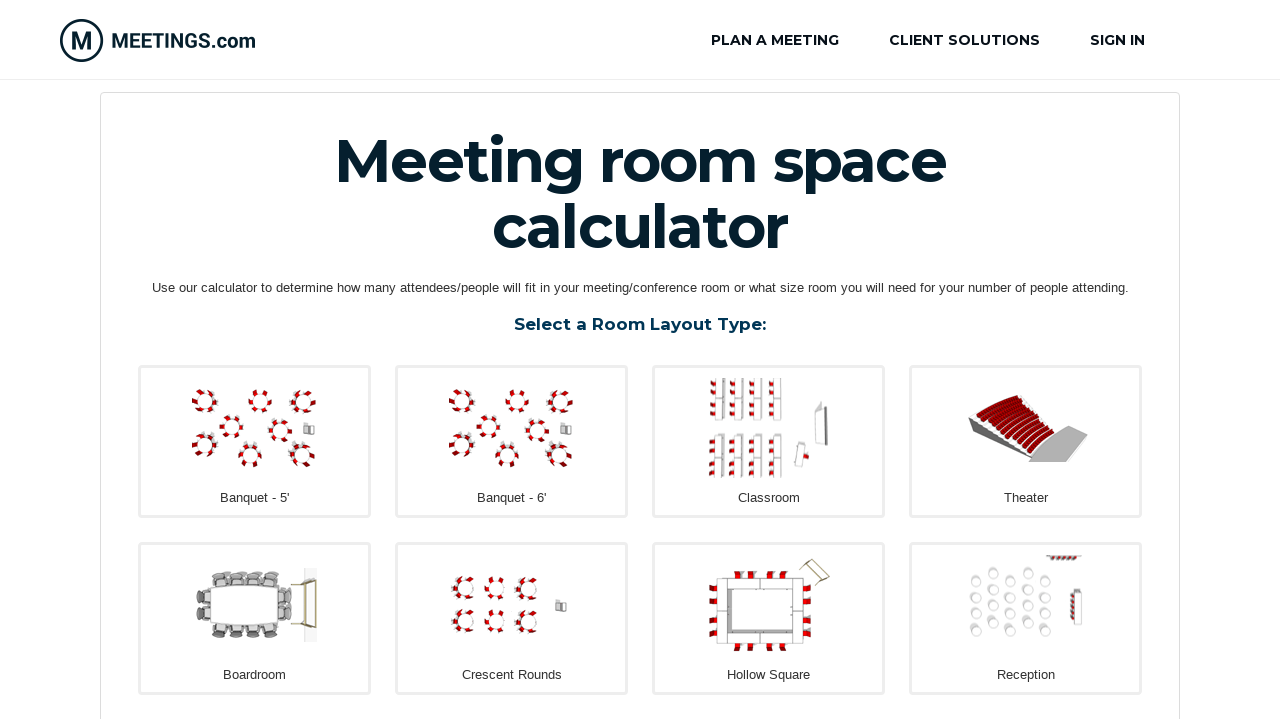

--- FILE ---
content_type: text/html;charset=UTF-8
request_url: https://www.meetings.com/Meeting-Room-Capacity-Calculator
body_size: 9063
content:

	<!DOCTYPE HTML>
	<html lang="en">
	<head>
		<title>MEETINGS.com: Meeting Room Capacity Calculator</title>
		<meta http-equiv="content-type" content="text/html; charset=utf-8">
		<meta name="Description" content="Our meeting room space calculator is very easy to use and ideal for event planners, mpi planners and all meeting planners. You can calculate event square footage or square meters. Easily show how many people will fit in a conference room.">
		
		    <link rel="shortcut icon" href="//cdn.hotelplanner.com/common/images/site/422/fav.ico">
		
		<meta property="og:title"                content="MEETINGS.com: Meeting Room Capacity Calculator" />
		<meta property="og:description"    content="Our meeting room space calculator is very easy to use and ideal for event planners, mpi planners and all meeting planners. You can calculate event square footage or square meters. Easily show how many people will fit in a conference room." />
		<meta property="og:type" content="website" />
		<meta property="og:image"              content="https://cdn.hotelplanner.com/common/images/site/422/logo.png" />
		<meta property="og:url"    content="https&#x3a;&#x2f;&#x2f;www.meetings.com&#x2f;Meeting-Room-Capacity-Calculator" />
		
    <script src="//cdn.hotelplanner.com/Common/Javascript/js-cookie/js.cookie.min.js?v=20230918024143"></script>
    <script nonce="wHwe0dWePbFEjRolbq6mSgSLQOeMIeBsGCKuZB5oo9k=" type="text/javascript">
        var _webTracking = Cookies.get('webTracking') || '{}';
        try {
            _webTracking = JSON.parse(_webTracking);
        } catch (e) {
            _webTracking = {};
        }
        var _hpLq=_hpLq||[];
        var _hpLp=_hpLp||{
            pageId:1,
            siteId:'422',
            sourceCode:'Meetings',
            locale:'en_US',
            server:'156',
            
            siteVersion:'B',
            sessionId: 'LEXYLPROD_V1_0_15_368889022_e441225b7e2393e5-95C22C36-A3E0-E85D-50BF66F5011F1B87',
            loadTime:(new Date().getTime())
        };
        if (_webTracking.isNew || false) {
            if (_webTracking.webId || false) {
                _hpLp.isNew = true;
                _hpLp.webId = _webTracking.webId;
            }
            if (_webTracking.requestId || false) {
                _hpLp.requestId = _webTracking.requestId;
            }
        }
        var _hpLh = 'logging.hotelplanner.com';
    </script>
    
		        <link href="//cdn.hotelplanner.com/common/css/site/422/custom.css?v=1722462660639" type="text/css" rel="stylesheet">
		    

		<link href='//fonts.googleapis.com/css?family=Playfair+Display:400,400italic,700,700italic,900,900italic' rel='stylesheet' type='text/css'>
		<link href='//fonts.googleapis.com/css?family=Montserrat:400,700,800,900' rel='stylesheet' type='text/css'>
		<script src="//cdn.hotelplanner.com/Common/Javascript/jquery/3.6.0/jquery-migrate-combined.min.js?v=20240625094587" type="text/javascript"></script> <link id="FontAwesomeCss" href="//maxcdn.bootstrapcdn.com/font-awesome/4.7.0/css/font-awesome.min.css" rel="stylesheet"> 
		<meta name="viewport" content="width=device-width, initial-scale=1.0" />
		
		<meta name="robots" CONTENT="index,follow"><META NAME="robots" CONTENT="ALL">
		<script nonce="wHwe0dWePbFEjRolbq6mSgSLQOeMIeBsGCKuZB5oo9k="  >function swapDisplay(idLayer){cLayer=bVer.dom?document.getElementById(idLayer).style:bVer.ie4?document.all[idLayer].style:bVer.ns4?idParent?document[idParent].document[idLayer]:document[idLayer]:0;if (cLayer.display == 'none') {cLayer.display='block';} else {cLayer.display='none';}}function show(idLayer){cLayer=bVer.dom?document.getElementById(idLayer).style:bVer.ie4?document.all[idLayer].style:bVer.ns4?idParent?document[idParent].document[idLayer]:document[idLayer]:0;cLayer.display='block'}function hide(idLayer){cLayer=bVer.dom?document.getElementById(idLayer).style:bVer.ie4?document.all[idLayer].style:bVer.ns4?idParent?document[idParent].document[idLayer]:document[idLayer]:0;cLayer.display='none'}function chkBrowser(){this.ver=navigator.appVersion;this.dom=document.getElementById?1:0;this.ie5=(this.ver.indexOf("MSIE 5")>-1&&this.dom)?1:0;this.ie4=(document.all&&!this.dom)?1:0;this.ns5=(this.dom&&parseInt(this.ver)>=5)?1:0;this.ns4=(document.layers&&!this.dom)?1:0;this.bVer=(this.ie5||this.ie4||this.ns4||this.ns5);return this}bVer=new chkBrowser();ns4=(document.layers)?true:false;ie4=(document.all)?true:false;bVerOK=((document.all)?true:false);function change(id,newClass){identity=document.getElementById(id);identity.className=newClass;}function setIdProperty(id,property,value){var styleObject=document.getElementById(id);if(styleObject!=null){styleObject=styleObject.style;styleObject[property]=value}}function switchDisplay(thisId,value){if(document.layers){document.layers[thisId].display=value}else if(document.getElementById){setIdProperty(thisId,"display",value)}else{document.all[thisId].style.display=value}}function checkScreen(){try{var screenHttp;if(window.XMLHttpRequest){screenHttp=new XMLHttpRequest()}else if(window.ActiveXObject){screenHttp=new ActiveXObject("Microsoft.XMLHTTP")}else{return}if(typeof('screen.width')!="undefined"){screenHttp.open("GET","/RecordScreen.htm?ScreenWidth="+screen.width+"&ScreenHeight="+screen.height,true);screenHttp.send(null)}}catch(err){}}function currencyModal(){"undefined"==typeof jQuery?document.location="/?crymodal":(0===$("#currency-content").length&&$("body").prepend('<div id="currency-content"></div>'),$("#country-content").hide(),$("#currency-content").fadeToggle(100,"swing"),$("#currency-content:empty").length&&$.get("/Currencies.htm",function(n){$("#currency-content").html(n)}))}function countryModal(){"undefined"==typeof jQuery?document.location="/?ctymodal":(0===$("#country-content").length&&$("body").prepend('<div id="country-content"></div>'),$("#currency-content").hide(),$("#country-content").fadeToggle(100,"swing"),$("#country-content:empty").length&&$.get("/Countries.htm",function(n){$("#country-content").html(n)}))}</script> 
		
		<script src="https://use.typekit.net/vwi5rzl.js"></script>
		<script>try{Typekit.load({ async: true });}catch(e){}</script>
		
	<style nonce="wHwe0dWePbFEjRolbq6mSgSLQOeMIeBsGCKuZB5oo9k="  >#MainTable,#ContentTable{width:100%;margin:0;padding:0;background:#edebe4}#Space-Calculator{font-family:'Open Sans',sans-serif;font-size:13px;color:#333;background:#edebe4}.clear{float:none;clear:both}#Space-Calculator h1{font-size:28px;font-weight:700;color:#f89101;margin-bottom:15px}#Space-Calculator h3{font-size:17px;display:block;margin-bottom:20px;font-weight:700;margin-top:20px;color:#346ca0}.container_hp{width:100%;max-width:1080px;margin:0 auto;padding:0 15px;-webkit-box-sizing:border-box;-moz-box-sizing:border-box;box-sizing:border-box}#Space-Calculator{background:#fff;border:1px solid #dcdcdc;margin:12px 0;padding:25px;-webkit-box-sizing:border-box;-moz-box-sizing:border-box;box-sizing:border-box;-webkit-border-radius:4px;-moz-border-radius:4px;border-radius:4px}#Space-Calculator section{padding:10px 0 20px}.layout-box{border:3px solid #eee;padding:10px;position:relative;overflow:hidden;-webkit-border-radius:4px;-moz-border-radius:4px;border-radius:4px;-webkit-box-sizing:border-box;-moz-box-sizing:border-box;box-sizing:border-box;text-align:center}.box-column{padding:12px;box-sizing:border-box;width:25%;float:left}.layout-box:hover{border:3px solid #6ba7d9;-webkit-box-shadow:0 3px 1px 0 rgba(0,0,0,0.08);-moz-box-shadow:0 3px 1px 0 rgba(0,0,0,0.08);box-shadow:0 3px 1px 0 rgba(0,0,0,0.08)}.layout-box.active{border:3px solid #28B128}.layout-box.active .selected{-moz-opacity:1;-khtml-opacity:1;opacity:1}.layout-box .selected{-moz-opacity:0;-khtml-opacity:0;opacity:0;background:rgba(9,204,100,0.70);position:absolute;width:100%;height:100%;top:0;left:0;z-index:2;color:#fff}.layout-box .selected .fa-check{position:absolute;top:0;left:0;right:0;bottom:0;margin:auto;text-align:center;vertical-align:middle;line-height:120px;font-size:50px}.layout-box.active .selected .fa-check{-webkit-animation:bounce .3s;-moz-animation:bounce .3s;-o-animation:bounce .3s;animation:bounce .3s}@-webkit-keyframes bounce{0%{font-size:50px}50%{font-size:20px}100%{font-size:50px}}@-moz-keyframes bounce{0%{font-size:50px}50%{font-size:20px}100%{font-size:50px}}@-o-keyframes bounce{0%{font-size:50px}50%{font-size:20px}100%{font-size:50px}}@keyframes bounce{0%{font-size:50px}50%{font-size:20px}100%{font-size:50px}}.layout-thumbnail{width:100%;height:100px;margin-bottom:12px}.layout-thumbnail.banquet{background:url(//cdn.hotelplanner.com/Common/Images/SpaceTypes/Calculator/Banquet.gif) no-repeat center}.layout-thumbnail.registration{background:url(//cdn.hotelplanner.com/Common/Images/SpaceTypes/Calculator/Registration.gif) no-repeat center}.layout-thumbnail.ushape{background:url(//cdn.hotelplanner.com/Common/Images/SpaceTypes/Calculator/UShape.gif) no-repeat center}.layout-thumbnail.reception{background:url(//cdn.hotelplanner.com/Common/Images/SpaceTypes/Calculator/Reception.gif) no-repeat center}.layout-thumbnail.hsquare{background:url(//cdn.hotelplanner.com/Common/Images/SpaceTypes/Calculator/HSquare.gif) no-repeat center}.layout-thumbnail.crescent{background:url(//cdn.hotelplanner.com/Common/Images/SpaceTypes/Calculator/Crescent.gif) no-repeat center}.layout-thumbnail.boardroom{background:url(//cdn.hotelplanner.com/Common/Images/SpaceTypes/Calculator/Boardroom.gif) no-repeat center}.layout-thumbnail.classroom{background:url(//cdn.hotelplanner.com/Common/Images/SpaceTypes/Calculator/Classroom.gif) no-repeat center}.layout-thumbnail.theater{background:url(//cdn.hotelplanner.com/Common/Images/SpaceTypes/Calculator/Theater.gif) no-repeat center}.layout-thumbnail.convention{background:url(//cdn.hotelplanner.com/Common/Images/SpaceTypes/Calculator/TradeShow.gif) no-repeat center}#Space-Calculator input[type="radio"]{display:none}.layout-box label{display:block;position:absolute;top:0;left:0;z-index:888;width:100%;height:100%;cursor:pointer}.Calculator{overflow:hidden;border:1px solid #D1D1D1;margin:12px 0;display:inline-block;min-width:500px;-webkit-border-radius:4px;-moz-border-radius:4px;border-radius:4px;box-shadow:0 3px 0 rgba(0,0,0,0.05)}.calculator-header{background:#346ca0;color:#fff;padding:10px 15px}.calculator-content,.calculator-answer{padding:15px;-webkit-box-sizing:border-box;-moz-box-sizing:border-box;box-sizing:border-box;width:100%;float:left}.calculator-answer{display:none}.calculator-answer input{border:0;border-bottom:1px solid #e1e1e1;background:transparent;font-size:25px;font-weight:700;display:inline-block;max-width:140px;text-align:right}.calculator-content label,.calculator-answer label{display:inline-block;padding-bottom:10px}.calculator-answer label{font-weight:700}.calculator-content input[type="text"],.calculator-content input[type="submit"]{padding:10px 15px;font-size:14px;display:inline-block;border:1px solid #ccc;-webkit-border-radius:4px;-moz-border-radius:4px;border-radius:4px;max-width:100px;margin-right:6px}#Space-Calculator button,a.spacelink{font-weight:700;color:#fff;background:#f89101;border:0;max-width:none;cursor:pointer;text-decoration:none}#Space-Calculator button:hover,a.spacelink:hover{background:#ed7b1f}#Space-Calculator button,a.spacelink{display:inline-block;border:0;font-size:22px;text-align:center;padding:6px 15px;color:#fff;background:#f89101;cursor:pointer;-webkit-border-radius:4px;-moz-border-radius:4px;border-radius:4px}section{text-align:center}section#Article{text-align:left}@media(max-width:767px){.calculator-content,.calculator-answer{width:100%;float:none;clear:both}.calculator-content input[type="submit"]{margin-top:5px}.box-column{width:50%;padding:7px}.layout-thumbnail.banquet,.layout-thumbnail.registration,.layout-thumbnail.ushape,.layout-thumbnail.reception,.layout-thumbnail.hsquare,.layout-thumbnail.crescent,.layout-thumbnail.boardroom,.layout-thumbnail.classroom,.layout-thumbnail.theater,.layout-thumbnail.convention{background-size:30%}#Space-Calculator{padding:15px}.layout-box{min-height:136px}.layout-thumbnail{height:60px}.Calculator{min-width:0;text-align:left}}@media(max-width:480px){.layout-thumbnail.banquet,.layout-thumbnail.registration,.layout-thumbnail.ushape,.layout-thumbnail.reception,.layout-thumbnail.hsquare,.layout-thumbnail.crescent,.layout-thumbnail.boardroom,.layout-thumbnail.classroom,.layout-thumbnail.theater,.layout-thumbnail.convention{background-size:60%}#Calculator .clear{text-align:center}.calculator-content,.calculator-answer{display:block}.calculator-content input[type="submit"]{width:100%;display:block}}.hideit{display:none!important}@media(max-width:480px){.calculator-content input[type="submit"]{width:100%;display:block}.calculator-content label,.calculator-answer label{display:block}.calculator-answer{padding-top:0}}section#Promo button,section#Promo a.spacelink{margin-bottom:10px}.calculator-content input[type="text"],.calculator-content input[type="submit"]{margin-bottom:5px}.MSIE8 #Space-Calculator input[type="radio"],.MSIE9 #Space-Calculator input[type="radio"]{display:block}</style> <link rel="canonical" href="/Meeting-Room-Capacity-Calculator" /> 
	</head>
<body class="site422 en_US countryUS USD src_Meetings en TestGroupB st_ January firstvisit Desktop shorthead Chrome"> 
<header>
	<div class="container-mm">
		<div id="toggle-mm">			
			<span></span>
			<span></span>
			<span></span>
		</div>
		<a id="logo-xx" href="/"></a>
		<ul id="navbar-xx">
			<li>
				<a href="#" class="parent-link">Plan a Meeting</a>
				<div class="dropdown-xx">
					<a href="/Group-Rate/">New Meeting RFP</a>
					<a href="/Search/Meeting-Space.htm">Search for Meeting Space</a>
					<a href="https://www.eventsquid.events/">Event Registration</a>
					<a href="/Search/?kw=eventpage">Instant Group Hotel Rates</a>
					<a href="/Events-Calendar/">Major Events Calendar</a>
					<a href="/Meeting-Room-Capacity-Calculator/">Space Calculator</a>
				</div>
			</li>
			<li>
				<a href="#" class="parent-link">Client Solutions</a>
				<div class="dropdown-xx">
					
					<a href="/Event-Technology-Consulting/">Event Technology Consulting</a>
					<a href="/Meeting-Services/">Technology Licensing Options</a>
					
					<a href="/Group-Rate/">Room Block Management</a>
					<a href="/">Site Search & Selection</a>
				</div>
			</li>
			<li><a href="/Login/">Sign In</a></li>
			<li><a href="javascript:countryModal()" id="flag-e" rel="nofollow"><span class="sprite-flags sprite-flags-us"></span></a></li>
		</ul>
		<div class="clear"></div>
	</div>
</header>
<div id="MainContent">

<div id="ContentInner">
<div class="container_hp"> <div id="Space-Calculator"> <section id="Layout"> <h1>Meeting room space calculator</h1> Use our calculator to determine how many attendees/people will fit in your meeting/conference room or what size room you will need for your number of people attending. <h3>Select a Room Layout Type:</h3> <div class="box-column"> <div class="layout-box"> <div class="layout-thumbnail banquet"></div> <label for="roomtype1"><input type="radio" id="roomtype1" class="roomtypeRadio" name="roomtype" value="1" /> </label> <div class="selected"><i class="fa fa-check"></i></div> Banquet - 5' </div> </div> <div class="box-column"> <div class="layout-box"> <div class="layout-thumbnail banquet"></div> <label for="roomtype2"><input type="radio" id="roomtype2" class="roomtypeRadio" name="roomtype" value="2" /> </label> <div class="selected"><i class="fa fa-check"></i></div> Banquet - 6' </div> </div> <div class="box-column"> <div class="layout-box"> <div class="layout-thumbnail classroom"></div> <label for="roomtype13"><input type="radio" id="roomtype13" class="roomtypeRadio" name="roomtype" value="13" /> </label> <div class="selected"><i class="fa fa-check"></i></div> Classroom </div> </div> <div class="box-column"> <div class="layout-box"> <div class="layout-thumbnail theater"></div> <label for="roomtype9"><input type="radio" id="roomtype9" class="roomtypeRadio" name="roomtype" value="9" /> </label> <div class="selected"><i class="fa fa-check"></i></div> Theater </div> </div> <div class="box-column"> <div class="layout-box"> <div class="layout-thumbnail boardroom"></div> <label for="roomtype3"><input type="radio" id="roomtype3" class="roomtypeRadio" name="roomtype" value="3" /> </label> <div class="selected"><i class="fa fa-check"></i></div> Boardroom </div> </div> <div class="box-column"> <div class="layout-box"> <div class="layout-thumbnail crescent"></div> <label for="roomtype14"><input type="radio" id="roomtype14" class="roomtypeRadio" name="roomtype" value="14" /> </label> <div class="selected"><i class="fa fa-check"></i></div> Crescent Rounds </div> </div> <div class="box-column"> <div class="layout-box"> <div class="layout-thumbnail hsquare"></div> <label for="roomtype4"><input type="radio" id="roomtype4" class="roomtypeRadio" name="roomtype" value="4" /> </label> <div class="selected"><i class="fa fa-check"></i></div> Hollow Square </div> </div> <div class="box-column"> <div class="layout-box"> <div class="layout-thumbnail reception"></div> <label for="roomtype5"><input type="radio" id="roomtype5" class="roomtypeRadio" name="roomtype" value="5" /> </label> <div class="selected"><i class="fa fa-check"></i></div> Reception </div> </div> <div class="box-column"> <div class="layout-box"> <div class="layout-thumbnail convention"></div> <label for="roomtype10"><input type="radio" id="roomtype10" class="roomtypeRadio" name="roomtype" value="10" /> </label> <div class="selected"><i class="fa fa-check"></i></div> Convention - 8x10 </div> </div> <div class="box-column"> <div class="layout-box"> <div class="layout-thumbnail convention"></div> <label for="roomtype11"><input type="radio" id="roomtype11" class="roomtypeRadio" name="roomtype" value="11" /> </label> <div class="selected"><i class="fa fa-check"></i></div> Convention - 10x10 </div> </div> <div class="box-column"> <div class="layout-box"> <div class="layout-thumbnail ushape"></div> <label for="roomtype12"><input type="radio" id="roomtype12" class="roomtypeRadio" name="roomtype" value="12" /> </label> <div class="selected"><i class="fa fa-check"></i></div> U-Shape </div> </div> <div class="box-column"> <div class="layout-box"> <div class="layout-thumbnail registration"></div> <label for="roomtype6"><input type="radio" id="roomtype6" class="roomtypeRadio" name="roomtype" value="6" /> </label> <div class="selected"><i class="fa fa-check"></i></div> Registration Desk </div> </div>  <div class="clear"></div> </section> <section id="Calculator"> <h3>2. Calculate room size or people using the boxes below:</h3> <div class="Calculator"> <div class="calculator-header">What room size do I need?</div> <div class="calculator-content"> <label class="PeopleLabel"># of <u>People</u>:</label><label class="BoothLabel hideit"># of <u>Booths</u>:</label> <input type="text" name="numberpeople" id="numberpeople" /> <button id="btnCalcRoom"><i class="fa fa-calculator"></i> Calculate</button> </div> <div class="calculator-answer"> <label>Answer</label> Min. Room Size = <input name="minroomsize" id="minroomsize" value=""/> (sq. ft) </div> <div class="clear"></div> </div> <div class="clear"> OR </div> <div class="Calculator"> <div class="calculator-header"><span class="PeopleLabel">How many <u>People</u> can I fit?</span><span class="BoothLabel hideit">How many <u>Booths</u> can I fit?</span></div> <div class="calculator-content"> <label>Room size (sq. ft)</label> <input type="text" id="roomsize" id="roomsize" /> <button id="btnCalcPeople"><i class="fa fa-calculator"></i> Calculate</button> </div> <div class="calculator-answer"> <label>Answer</label> <span class="PeopleLabel"># of <u>People</u>:</span><span class="BoothLabel hideit"># of <u>Booths</u>:</span> = <input name="maxpeople" id="maxpeople" value="" /> </div> <div class="clear"></div> </div> </section> <section id="Promo"> <h3>3. Need to reserve meeting space? Try our Meeting Space Search for instant room rental pricing.</h3> <a href="/Search/Meeting-Space.htm" class="spacelink">Meeting Space Search</a> OR <a href="/Group-Rate/" class="spacelink">I also need sleeping rooms</a> </section> <section id="Article"> <h3>Find the Perfect Layout for Your Next Corporate Event or Conference</h3> <p>Our tool above will easily show how many people will fit in a conference or banquet room. Planning and implementing any type of corporate event can be a daunting task. It takes skillful time management, detailed organization, and the right kind of professional expertise to create and run a successful business meeting, conference, or convention.</p><p>When it comes to planning a corporate event, be prepared for any seen and unforeseen circumstances. Create an agenda and list of priorities before selecting and negotiating a meeting space rental. Important questions event planners must ask themselves: 1. What are your event goals and objectives? 2. What are your must-haves for your corporate event? 3. What type of meeting space would best fit the tone and size of the event? </p><p>First, determine the elements. Details are important when it comes to event planning and all of those pieces, big or small, are what makes or hinders a great event. Also, be sure to establish set dates, determine a budget and negotiate a deal for venues and hotels, and coordinate and confirm an event agenda. Secondly, establish the essentials. What can this event space not live without whether that be ample space, catering, lighting, media, etc. An important and vital step is to research the venue and the hotel in person. Pictures can only catch a glimpse and not the overall scale and impression of visiting the site and making sure that it is the perfect layout for your event. Thirdly, create an inviting energy. Attendees notices anything and everything at events. Every aspect from the venue and location to the mood and layout is seen, experiences, and heard by all. Turning a good meeting or convention into a great, memorable experience is about creating a welcoming, positive environment that people want to engage themselves with. </p><p>Planning the best corporate event takes great timing, accuracy, and execution. Overall, you can never be too organized.</p><p>Conferences, business meetings, and conventions are the most popular and important events whether it's academic, medical, or business related. Meeting room set-ups are an important of the planning process. Both the meeting space and the design ultimately compliment your agenda when it comes towards providing the comfort and movement necessary to have a successful event. Make sure to inquire with the hotel and venue whether there are additional fees for special room set-ups or room set-up changes. If so, plan your budget accordingly. It also doesn't hurt to also try and negotiate the fees down especially if you are also booking hotel rooms at the property. </p> </section> </div> </div> 

<script>
var nogo = 0;
function CalcPeople()
{
	var iRoomType = -1;
	var rs=$('#roomsize').val();
	
	
	
	if(rs=="") rs = "0";
	var b=validate(rs);
	if(b==1)
	{
		alert("#stLanguage.AlertNumber#");
	}
	else
	{
		var nogo=1;
		iRoomType = $("input.roomtypeRadio:checked").val();
		switch( iRoomType )
		{
		case 3: //Conference
			if(rs>1000) alert("#stLanguage.AlertConfStyle#");
			break;
		case 4: //H-Square
			if(rs>2000 || rs<300) alert("#stLanguage.AlertHollow#");
			break;
		case 10: //Convention - 8 x 10
			if(rs<1500) alert("#stLanguage.AlertConvention#");
			break;
		case 11: //Convention - 10 x 10		
			if(rs<1500) alert("#stLanguage.AlertConvention#");
			break;
		default:
			nogo = 0;
		};

		if (nogo!=1)
		{
			var i=0;
			if(1 == iRoomType) i = .0832;
			if(2 == iRoomType) i = .0832;
			if(13 == iRoomType) i = .04163;
			if(3 == iRoomType) i = .024;
			if(4 == iRoomType) i = .024;
			if(5 == iRoomType) i = .100;
			if(6 == iRoomType) i = .069;
			if(7 == iRoomType) i = .057;
			if(8 == iRoomType) i = .100;
			if(9 == iRoomType) i = .111;
			if(10 == iRoomType) i = .00625;
			if(11 == iRoomType) i = .0050;
			if(12 == iRoomType) i = .0286;
			//if(14 == iRoomType) i = .02119;
			if(14 == iRoomType) i = .05824;

			var peeps=rs*i;
			
			peeps=Math.round(peeps);
					
			$('#maxpeople').val(peeps);
		}
	}
}

function UpdateLabel()
{

	var iRoomType = $("input.roomtypeRadio:checked").val();
	if(iRoomType == 10 || iRoomType == 11)
	{
		$('.PeopleLabel').addClass('hideit');
		$('.BoothLabel').removeClass('hideit');
	}	
	else
	{
		$('.PeopleLabel').removeClass('hideit');
		$('.BoothLabel').addClass('hideit');
	}
}	

function CalcRoom()
{
	var iRoomType = -1;
	var pp=$('#numberpeople').val();
	if(pp=="") pp = "0";
	var d=validate(pp);
	if(d==1)
	{
		alert("#stLanguage.AlertNumber#");
	}
	else
	{
		var nogo=1;
		iRoomType = $("input.roomtypeRadio:checked").val();

		switch( iRoomType )
		{
		case 3: //Conference
			if(pp>24) alert("#stLanguage.AlertPeople#");
			break;
		case 4: //H-Square
			if(pp>52 || pp<10) alert("#stLanguage.AlertHollowPeople#");
			break;
		default:
			nogo = 0;
		};

		if(nogo!=1)
		{
			var i=0;
			//if(1 == iRoomType) i = 36.0963;
			//if(2 == iRoomType) i = 36.2963;
			if(1 == iRoomType) i = 12.0192;
			if(2 == iRoomType) i = 12.0192;
			if(13 == iRoomType) i = 24.0211;
			if(3 == iRoomType) i = 40.16667;
			if(4 == iRoomType) i = 38.461;
			if(5 == iRoomType) i = 9.46969;
			if(6 == iRoomType) i = 9.46969;
			if(7 == iRoomType) i = 17.543;
			if(8 == iRoomType) i = 10;
			if(9 == iRoomType) i = 9.009;
			if(10 == iRoomType) i = 160;
			if(11 == iRoomType) i = 200;
			if(12 == iRoomType) i = 35;
			//if(14 == iRoomType) i = 47.1851;
			if(14 == iRoomType) i = 17.17032;
			
			var roomz=pp*i;
			
			roomz=Math.round(roomz);
			
			$('#minroomsize').val(roomz);
		}
	}
}

function validate(thenum)
{
	var valid = "0123456789"
	var mynum = eval(thenum.length);
	var ok = "yes";
	var temp;
	for (var i=0; i<mynum; i++) 
	{
		temp = "" + thenum.substring(i, i+1);
		if(valid.indexOf(temp) == "-1") ok = "no";
	}
	return (ok == "no")?1:0;
}
				
$(document).ready(function(){

	var current = $(".layout-box.active");
	
	$(".layout-box").click(function () {
		current.removeClass("active");
		current = $(this);
		current.addClass("active");
		current.find("input[type=radio]").attr('checked', true);
	});
	
	$('input[type=radio][name=roomtype]').change(function() {
        UpdateLabel();
    });
	
	$("#btnCalcPeople").click(function () {
		CalcPeople();
		$(this).parent().parent().find(".calculator-answer").slideDown();
	});
	
	$("#btnCalcRoom").click(function () {
		CalcRoom();
		$(this).parent().parent().find(".calculator-answer").slideDown();
	});
	
});	
</script>

<iframe src="/Common/Popups/Preload.htm" id="postload" style="display:none;position:absolute;width:10px;height:10px;z-index:2500;margin:0;border:0" title="postload"></iframe><img src="/ClickThrough.htm?Source=Meetings" width="1" height="0" hspace="0" vspace="0" border="0" alt="" style="display:none">
</div></div>

<footer>

<div class="container-mm">
	
	
	<div class="footer-column">
		
		<span>Plan a Meeting</span>
		
		<a href="/Group-Rate/">New Meeting RFP</a>
		<a href="/Search/Meeting-Space.htm">Search Meeting Space</a>
		<a href="/Search/?kw=eventpage">Instant Group Hotel Rates</a>
		<a href="/Find-a-Meeting-Planner/">Find a Meeting Planner</a>
		
	</div>
	
	<div class="footer-column">
		
		<span>Client Solutions</span>
		
		
		<a href="/Event-Technology-Consulting/">Event Technology Consulting</a>
		<a href="/Meeting-Services/">Technology Licensing Options</a>
		
		<a href="/Group-Rate/">Site Search & Selection</a>
		<a href="/Group-Rate/">Room Block Management</a>
		
	</div>
	
	<div class="footer-column">
		
		<span>Meeting Planning Tools</span>
		
		<a href="/Meeting-Room-Capacity-Calculator/">Meeting Room Capacity Calculator</a>
		<a href="/Events-Calendar/">Calendar of Conventions & Conferences</a>
		
		
	</div>
	
	<div class="footer-column">
		
		<span>Stay in Contact with Us</span>
		
		<a href="/ContactUs.htm">Contact Us</a>
		
		<a href="https://www.facebook.com/meetingscom" class="icon-fb"><i class="fa fa-facebook" aria-hidden="true"></i> Facebook</a>
		
		
		
		<a href="/Become-Meeting-Planner/">Join the Global Team</a>
		
		<a href="/Login/">Sign In</a>
		
		<a href="https://www.hotelplanner.com/HotelForm.htm?sc=Meetings">Venue Signup</a> 

	</div>
	
	
	
	<div class="clear"></div>
	
	<div id="footer-logos">
			
			<b>We have you covered</b>
			
			<ul>
				
				<li id="f-logo1"></li>
				
				<li id="f-logo3"></li>
				<li id="f-logo4"></li>
				<li id="f-logo5"></li>
				<li id="f-logo6"></li>
										
			</ul>
			
			<div class="clear"></div>
			
	</div>
	
	
	<div class="clear"></div>
	
	 <div id="footLanguages">
	
			<span class="footerTitle">We speak your language</span>

			<a href="https://www.meetings.com" hreflang="en">English</a> 
			<a href="https://es.meetings.com" hreflang="es">Español</a> 
			<a href="https://fr.meetings.com" hreflang="fr">Français</a> 
			<a href="https://it.meetings.com" hreflang="it">Italiano</a> 
			<a href="https://de.meetings.com" hreflang="de">Deutsch</a> 
			<a href="https://nl.meetings.com" hreflang="nl">Nederlands</a> 
			<a href="https://pt.meetings.com" hreflang="pt">Português</a>
			<a href="https://no.meetings.com" hreflang="no">Norsk</a>
			<a href="https://da.meetings.com" hreflang="da">Dansk</a>
			<a href="https://sv.meetings.com" hreflang="sv">Svenska</a>
			<a href="https://fi.meetings.com" hreflang="fi">Suomi</a>
			<a href="https://pl.meetings.com" hreflang="pl">Polski</a>
			<a href="https://tr.meetings.com" hreflang="tr">Türk</a>
			<a href="https://hr.meetings.com" hreflang="hr">Hrvatski</a>
			<a href="https://cs.meetings.com" hreflang="cs">Česky</a>
			<a href="https://ru.meetings.com" hreflang="ru">русский</a>
			<a href="https://el.meetings.com" hreflang="el">Ελληνικά</a>
			<a href="https://ja.meetings.com" hreflang="ja">日本語</a>
			<a href="https://zh.meetings.com" hreflang="zh">简体中文</a>
			<a href="https://zh.meetings.com" hreflang="zh">繁體中文</a>
            <a href="https://ko.meetings.com" hreflang="ko">한국어</a>

       </div>
	   
	   
		<div class="partners-container">
			<div id="partners-hp">
				<b>Try some other trusted services:</b>
				<a href="https://www.hotelplanner.com/" id="p1" class="partner-logo" target="_blank" title="Hotel deals and discounts on over 250K hotels globally"></a>
				<a href="https://www.eventsquid.events/" id="p5" class="partner-logo" title="Event Registration Software"></a>
				<a href="https://www.eventconnect.com/" id="p3" class="partner-logo" target="_blank" title="Find Event Venues in Australia"></a>
				<a href="https://www.lucidtravel.us/" id="p4" class="partner-logo" target="_blank" title="Sports Team Travel Management Software"></a>
				<div class="clear"></div>
			</div>
		</div>
		
	
	<img src="/LastActive.htm" id="lastactive" alt="">
	
	</div>
	
</footer>
<copyright>Copyright &copy; 2003-2026 Lexyl Travel Technologies, LLC. All Rights Reserved. <a href="/Terms.htm" rel="nofollow">Terms of Use</a>  <span class="vertical-separation">|</span> <a href="/Privacy.htm" rel="nofollow">Privacy</a> <span class="vertical-separation">|</span> <a href="/Consent.htm" rel="nofollow">Do not sell my personal info</a> <span class="vertical-separation">|</span> <a href="/Cookies.htm" rel="nofollow">Cookies</a></copyright>

<script>
  (function(i,s,o,g,r,a,m){i['GoogleAnalyticsObject']=r;i[r]=i[r]||function(){
  (i[r].q=i[r].q||[]).push(arguments)},i[r].l=1*new Date();a=s.createElement(o),
  m=s.getElementsByTagName(o)[0];a.async=1;a.src=g;m.parentNode.insertBefore(a,m)
  })(window,document,'script','//www.google-analytics.com/analytics.js','ga');
  ga('create', 'UA-55432829-1', 'auto');
  ga('send', 'pageview');
</script>
	<script>
	$(document).ready(function() {

		$("#navbar-xx li .parent-link").on('click', function() {
			
			var w = $(window).width();
			if(w <= 999){
				$(this).toggleClass("active");
				$(this).parent().find(".dropdown-xx").slideToggle();
		    }
		});
		
		$("#toggle-mm").click(function() {
			$("#navbar-xx").slideToggle();
		});
		
		$(window).resize(function(){
			var w = $(window).width();
			
			if(w > 999 && $('ul#navbar-xx').is(':hidden')) {  
		    	$('ul#navbar-xx').removeAttr('style');  
			}  
		
		});  
		
		//subnav
		$("#toggle-mt").click(function() {
			$(this).toggleClass("active");	  	
			$("ul#navbar-mt").slideToggle();
			$("ul.dropdown-mt").slideUp();
			$(".title-link-mt").removeClass("active");
		});
		$(window).resize(function(){
			var w = $(window).width();
		    	if(w > 991 && $('#navbar').is(':hidden')) {  
		        	$('#navbar').removeAttr('style');  
		    	}  
			if (w > 768) {  
		    	$('ul#navbar-mt, ul.dropdown-mt').removeAttr('style');
				$(".title-link-mt, #toggle-mt").removeClass("active");	
			}	
		});  
		
	
	});
	</script>
<script src="//cdn.hotelplanner.com/Common/Javascript/traffic.min.js?v=20230822031207"></script> 
</body>
</html> 

--- FILE ---
content_type: text/css
request_url: https://cdn.hotelplanner.com/common/css/site/422/custom.css?v=1722462660639
body_size: 19083
content:
/*
BODY{color:black;margin:0;font-weight:normal;font-size:12px;font-style:normal;font-family:Verdana,Arial,Helvetica,sans-serif}
*/


h1,h2,h3,h4,.PageHeader{
	font-family: 'Montserrat', helvetica, arial, sans-serif;
	}
h1,.PageHeader{
	font-size: 28px;
}

h1, h2 {
    font-weight: 800;
    letter-spacing: -1.8px;
    }


h2{
	font-size: 24px;
}
h3{
	font-size: 20px;
}
h4{
	font-size: 16px;
}

/*
a:link{color:#0253b7;text-decoration:none}
a:visited{color:#0253b7;text-decoration:none}
a:hover{text-decoration:underline}
*/



.container-mm {
		width: 100%;
		max-width: 1200px;
		padding: 0 20px;
		margin: 0 auto;
		position: relative;
		
		-webkit-box-sizing: border-box;
		-moz-box-sizing: border-box;
		box-sizing: border-box;
		}



#MainContent{
	border:0;
	background-color:white;
	width:100%;
	border-spacing:0;
	margin:0;
	display:table;
	}

#pg_Home #MainContent,#pg_SpaceSearch #MainContent{margin:0 auto}

/*
#LanguageWrap{position:absolute;top:3px;right:13px;width:260px;text-align:right;z-index:1005}
#LanguageWrap .LanguageSelector{float:right;right:-5px;left:auto;top:-8px}
#LanguageWrap .LanguageHead{text-align:right}
.LanguageHead a,#LanguageWrap a{FONT-SIZE:10px;font-weight:bold;FONT-STYLE:normal;FONT-FAMILY:Verdana,Arial,Helvetica,sans-serif}
*/
#pg_RequestForm #frmGroup .Button{font-size:26px}
#pg_RequestDetailsR #ContentInner{max-width:800px}
#pg_RequestDetailsR header{position:absolute}

#ContentInner{
	margin:0 auto;
	display:table;
	width:100%;
	border:0;
	background-color: #fff;
	min-height:400px
	}
	
#pg_RequestForm #ContentInner{max-width:100%; padding-bottom: 50px;}

#pg_Home #ContentInner,#pg_SpaceSearch #ContentInner{max-width:100%}

#pg_EventsCalendar #MainContent{background-color:#fcf5f5;margin:0 auto}
#pg_EventsCalendar #Intro{padding:24px 50px}

#pg_SpaceSearch #checkboxes{font-size:11px}
#pg_SpaceSearch ul#filterBar label{font-size:11px}
#pg_SpaceSearch h1,#pg_EventsCalendar h1{
	color: #051f2e;
	}

#pg_RequestForm #frmGroup input,#pg_RequestForm #frmGroup select{padding:8px}

img{border:0}

#lastactive{width:0px;height:3px;border:0}
select{padding:3px;border-radius:4px;-webkit-border-radius:4px;-moz-border-radius:4px;-khtml-border-radius:4px;border:1px solid #98abab}
input.Shadow{padding:3px;border-radius:4px;-webkit-border-radius:4px;-moz-border-radius:4px;-khtml-border-radius:4px;border:1px solid #98abab}
textarea.Shadow{padding:3px;border-radius:4px;-webkit-border-radius:4px;-moz-border-radius:4px;-khtml-border-radius:4px;border:1px solid #98abab}

.large{font:16px/1em Arial,HelveticaNeue,sans-serif;padding:7px 10px;-webkit-border-radius:7px;-moz-border-radius:7px;border-radius:7px}

.Button,
.button,
.Button:visited,
.button:visited { 
	background:#5ca2db;
	background-color:#5ca2db;
	display: inline-block;
	
	font-size: 18px;
	font-weight: bold;
	-webkit-border-radius: 0;
	-moz-border-radius: 0;
	border-radius: 0;
	
	font-family:   'Montserrat', helvetica, arial, sans-serif;
	background-color: #051f2e;
	
	color: white !important;
	padding: 10px 15px;
	border:0;
	-webkit-appearance: none;
	-webkit-border-radius: 0;
	}



.Button:hover,
.Button:focus,
.button:hover,
.button:focus { 
	background-color: #194B68;
	cursor:pointer;
	}

nav.Navbar{FONT-WEIGHT:bold;FONT-SIZE:12px;COLOR:#fff;FONT-FAMILY:Verdana,Arial,Helvetica,sans-serif;padding:5px 4px;margin:0 auto;width:100%;max-width:800px}
nav.Navbar a,nav.Navbar a:link,nav.Navbar a:visited{text-decoration:none;padding-left:3px;padding-right:3px;font-weight:bold}
nav.Navbar a:hover{text-decoration:underline}

.nav-li-a{position:relative;display:block;padding:10px 0 5px 0 !important;margin-left:15px;margin-right:15px;margin-top:23px;border-bottom:3px solid transparent;-webkit-transition:all .1s linear;-moz-transition:all .1s linear;-ms-transition:all .1s linear;-o-transition:all .1s linear;transition:all .1s linear}

.lessbs .nav>li>a:hover,.lessbs .nav>li>a:focus{background-color:#fff}
.nav-li-a:hover,.nav-li-a:focus{text-decoration:none;border-bottom:3px solid #5ca2db}
header .dropdown-menu{width:100% !important}
.container-fluid{max-width:1400px;position:relative}

.nopadding{padding:0 !important;margin:0 !important}

 
 #Row2 #box2-picture #picture-caption .venue-name{width:160px;overflow:hidden;text-overflow:ellipsis;white-space:nowrap;display:inline-block}
 
 #LanguageWrap{display:none}
 #SearchBox{padding:30px;width:100%;position:relative !important;margin-bottom:45px;margin-top:-20px;border-right:4px solid white}
 

@media(max-width:1024px){
	.navbar-header{float:none}
 
 	.navbar-left,.navbar-right{float:none !important}
	.navbar-toggle{display:block}
	.navbar-collapse{border:0 !important;box-shadow:none !important}
 	.navbar-fixed-top{top:0;border-width:0}
	.navbar-collapse.collapse{display:none !important}
	.navbar-nav{float:none !important}
 	.navbar-nav>li{float:none;margin:0}
	.navbar-nav>li>a{padding-top:10px;padding-bottom:10px}
 	.collapse.in{display:block !important;background:#1b2b38;margin-left:-15px;margin-right:-15px;padding:0}
	.nav-li-a .fa{padding-right:3px !important}
	.nav-li-a{font-size:22px !important;position:relative;display:block;padding:15px 25px !important;margin:0;border:0;color:white !important}
	header .light-button{position:absolute;top:-9000px;left:-9000px;padding:0 !important;float:none !important;border-bottom:3px solid transparent;font-size:1px !important}
	header .light-button:hover{text-decoration:none;border-bottom:3px solid #5ca2db}
}
	
#subnav li{list-style:none;display:inline-block}
#subnav a:link,#subnav a:active,#subnav a:visited{padding:11px 20px;font-size:12px;display:inline-block;text-decoration:none;color:#a9bccc}
#subnav a:hover{color:#fff;background:#1d5176}
#subnav{background:#073658}

#subnav ul{ margin:0 auto; max-width:1200px }




.navbar-nav li:last-child{height:0}

.container-fluid{max-width:1200px}

@media(max-width:1024px){.lessbs .navbar-nav{overflow:hidden}}@media(max-width:850px){#social-icons{display:none}}.lessbs a.light-button{padding:8px 15px 12px!important;margin-left:11px}.lessbs .nav > li > a:hover{background:none}#pg_RequestForm .FormHeaderSolid{font-size:14px;font-family:Arial,Helvetica,sans-serif;background-color:#fff;-webkit-border-radius:0;-moz-border-radius:0;border-radius:0;border-top:1px solid #E4E4E4;padding-top:12px;color:#4c89bc}#pg_RequestForm #start-here{margin-top:12px}#pg_RequestForm #card .front{background:#253f55}#pg_RequestForm #card .back{background:#2d618d;border-top:3px solid #fff;display:none}#pg_RequestForm #options a:link{font-size:17px;background:#fff;padding:12px 22px 14px;border:0 0 3px 0;position:absolute;top:80px;right:10px;outline:0;cursor:pointer}#pg_RequestForm #flipFront{border-bottom:3px solid #ffd251 !important}#pg_RequestForm #flipBack{border-bottom:3px solid #051f2e !important;display:none}#pg_RequestForm #frmGroup .Button{font-size:21px}#pg_RequestForm .Button,.button,.Button:visited,.button:visited{background:#e4b936}#pg_RequestForm .Button:hover{background:#f2c846}#pg_RequestForm .front .thumbnail{background:url(/Common/Images/_Meetings/Request/meetings-negotiate-online.jpg) no-repeat center top #fff;background-size:cover}#pg_RequestForm #start-here{background:url(/Common/Images/_Meetings/Request/start-here-blank.png) no-repeat center}#pg_RequestForm .back .thumbnail{background:url(/Common/Images/_Meetings/Request/meetings-rooms-hotel-blocks.jpg) no-repeat center top #fff;background-size:cover}#pg_RequestForm #slideshow{background:url(/Common/Images/_Meetings/Request/meeting-hotel-quotes.jpg) no-repeat center;background-size:cover}

#pg_RequestForm .slideshow-header{background-color:rgba(255,255,255,0.85)}
#pg_RequestForm #free-service{float:right;width:500px;padding:17px}

.bulleted{background:url(/Common/Images/_Meetings/arrow.png) no-repeat left}
.MSIE7 footer ul li,.MSIE7 header ul li{zoom:1;display:inline!important}
#pg_RequestForm #MainContent{margin-top:0}

@media (min-width: 800px){
	#pg_RequestForm input.datepicker,#pg_GroupPost input.datepicker{background:url(/Common/Images/dates_icon.png) no-repeat 116px 5px #fff}
}

#frmRequest .form-header{
	font-size: 15px;
	font-family:Arial,Helvetica,sans-serif;
	font-weight:700;
	text-shadow:none;
	background-color:#fff;
	border-top:1px solid #E4E4E4;
	padding-top:12px;
	color:#4c89bc;
	padding-left: 0;
	}

@media(max-width:767px){
	#pg_RequestForm #free-service{float:none;clear:both;width:100%;padding:0}
	#pg_RequestForm .back .thumbnail{background-position:0 -27px}
}

.st_Group #MainContent{margin:0 auto}/*.st_Group #ContentInner{padding-top:15px}*/
#pg_ContactUs #ContentInner,#pg_SpaceSearch #ContentInner{padding-top:0}
#Flag-Wrap{float:right;/*margin-top:3px*/}
#flag-e{z-index: 10;position: relative}


/*

NEW CSS

*/


* { 
	margin: 0; 
	padding: 0;
	border: 0;
	list-style: none; 
	
	-webkit-box-sizing: border-box;
	-moz-box-sizing: border-box;
	box-sizing: border-box;
	}

input { border: 1px solid #CBCBCB; background-color: #fff; }
	
.clear {
	clear: both;
	line-height: 0;
	height: 0;
	width: 100%;
	}

body.mtg-fullwidth { background-color: #fff; margin: 0 }

body { 
	margin: 0;
	color: #001521;
	font-family: arial, helvetica, sans-serif;
	-webkit-font-smoothing: antialiased;
	-moz-osx-font-smoothing: grayscale;
	}

input:focus { outline: 0 }

body#pg_PlannerBio,
body#pg_Services,
body#pg_Contact,
body#pg_RFP_request { background-color: #fff }

header { 
	border-bottom: 1px solid #eee; 
	line-height: 1;
	position: relative;
	background-color: #fff;
	z-index: 300;
	height: 80px;
	}
	
header:after {
	content: "";
	clear: both;
	width: 100%;
	height: 0;
	}

.container-meetings {
	max-width: 1200px;
	width: 100%;
	margin: 0 auto;
	padding: 0 15px;
	}

#list-results {
	padding: 150px 0;
	overflow: hidden;
	}

#logoLink { display: inline-block; line-height: 0 }

#logo {
	padding: 10px 0 10px 5%;
	width: auto;
	max-height: 79px;
	}



header ul#navbar { float: right }


header ul#navbar li {
	display: block;
	float: left;
	position: relative;
	}

header ul#navbar li a,
header ul#navbar li a:link,
header ul#navbar li a:visited {
	display: block;
	color: #051f2e;
	padding: 30px 40px;
	height: 80px;
	cursor: pointer;
	text-decoration: none;
		
	border-left: 3px solid transparent;
	
	-webkit-transition: all 0.4s ease;
	-moz-transition: all 0.4s ease;
	-o-transition: all 0.4s ease;
	transition: all 0.4s ease;
	}


header ul#navbar li:hover a,
header ul#navbar li a:hover {
	color: #fff;
	background-color: #051f2f;
	}

header ul#navbar li:hover > a,
header ul#navbar li > a:hover {
	border-left: 3px solid #FFD251;
	}

	
	
header ul#navbar > li a,
header ul#navbar > li a:link,
header ul#navbar > li a:visited {
	max-width: 200px;
	text-overflow: ellipsis;
	overflow: hidden;
	white-space: nowrap;	
	}
	
	
	
#toggle { 
	width: 85px;
	display: none; 
	padding: 25px 25px; 
	vertical-align: middle;
	float: right;
	cursor: pointer;
	}


#toggle span {
	height: 4px;
	width: 100%;
	background-color: #0b202e;
	display: block;
	margin-bottom: 4px;
	}





#profile-column {
	/*position: absolute;*/
	top: 0;
	z-index: 1;
	background-color: #F2F2F2;
	padding: 0;
	width: 355px;
	left: 0;
	/*height: 100%;*/
	
	position: relative;
	position: absolute;
	min-height: 100%;
	}
	
#profile-column #info-container {
	padding: 40px 15%;
	}
	


.relative { position: relative }


#container {
	/*width: 100%;
	position: relative;
	right: 0;
	padding: 65px 7% 110px 43%;
	min-height: 1000px;*/
	
	position: relative;
	right: 0px;
	min-height: 1050px;
	overflow: hidden;
	margin: 0px auto;
	max-width: 1000px;
	margin-top: 40px;
	margin-bottom: 50px;
	background-color: #fff;
	padding-left: 355px;
    
    -webkit-box-shadow: 0px 64px 107px rgba(0, 0, 0, 0.09);
    -moz-box-shadow: 0px 64px 107px rgba(0, 0, 0, 0.09);
    box-shadow: 0px 64px 107px rgba(0, 0, 0, 0.09);
	}

#ContentInner.Planner_Profile { background-color: #F8F8F8 }




#content-column {
	width: 100%;
	position: relative;
	padding: 0;
	padding: 100px 90px;
	}
	

.Planner_Profile #ContentInner {
/* Permalink - use to edit and share this gradient: http://colorzilla.com/gradient-editor/#f4f4f4 2,ededed 100 */
background: rgb(244,244,244); /* Old browsers */
background: -moz-linear-gradient(top,  rgba(244,244,244,1) 2%, rgba(237,237,237,1) 100%); /* FF3.6-15 */
background: -webkit-linear-gradient(top,  rgba(244,244,244,1) 2%,rgba(237,237,237,1) 100%); /* Chrome10-25,Safari5.1-6 */
background: linear-gradient(to bottom,  rgba(244,244,244,1) 2%,rgba(237,237,237,1) 100%); /* W3C, IE10 , FF16 , Chrome26 , Opera12 , Safari7  */
filter: progid:DXImageTransform.Microsoft.gradient( startColorstr='#f4f4f4', endColorstr='#ededed',GradientType=0 ); /* IE6-9 */

	}
		
	

#profile-column figure {
	background-color: rgba(0,0,0,0.15);
	line-height: 0;
	max-height: 400px;
	overflow: hidden;
	}

#profile-column figure img { 
	width: 100%;
	height: auto;
	}

#reviews { 
	background-color: #192229; 
	padding: 110px 10% ;
	color: #ccc;
	clear: both
	}
	
#reviews .border-btn {
	margin-top: 50px;
	width: 100%;
	text-align: center;
	}

#reviews quote {
	font-size: 35px;
	font-weight: 700;
	font-family: 'Playfair Display', 'Times New Roman', Georgia, serif;
	line-height: 1.2;
	}

#reviews .author {
	font-family: 'Playfair Display','Times New Roman', Georgia, serif;
	font-style: italic;
	font-size: 20px;
	display: block;
	margin-top: 30px;
	}


.review {
	margin-top: 30px;
	padding-bottom: 30px;
	border-bottom: 1px solid rgba(255, 255, 255, 0.2);	
	-webkit-transition: all 0.4s ease;
	-moz-transition: all 0.4s ease;
	-o-transition: all 0.4s ease;
	transition: all 0.4s ease;
	}
	


.review.hidden {
	overflow: hidden;
	max-height: 0;
	-moz-opacity: 0;
	-khtml-opacity: 0;
	opacity: 0;
	padding: 0;
	margin: 0;
	}
	
	

/************************************************/
/**************** GENERAL CSS ******************/
/**********************************************/
	
a,
a:link,
a:visited /*,

.mtg-fullwidth a,
.mtg-fullwidth a:link,
.mtg-fullwidth a:visited,
#Events a,
#Events a:link,
#Events a:visited */ {
	color: #003656;
	text-decoration: none;
	}

#Events a,
#Events a:link,
#Events a:visited { text-decoration: underline }

.mtg-fullwidth a:hover { text-decoration: underline }

.dark-button,
a.dark-button,
a.dark-button:link,
a.dark-button:visited {
	color: #fff;
	font-size: 20px;
	font-weight: bold;
	text-align: center;
	max-width: 230px;
	cursor: pointer;
	
	text-decoration: none;
	display: inline-block;
	background-color: #051f2f;
	padding: 18px 30px;
	
	-webkit-border-radius: 0;
	-moz-border-radius: 0;
	border-radius: 0;
	-webkit-appearance: none;
	
	-webkit-transition: all 0.4s ease;
	-moz-transition: all 0.4s ease;
	-o-transition: all 0.4s ease;
	transition: all 0.4s ease;
	
	position: relative;
	overflow: hidden
	}


#profile-column span.text-z,
#profile-column span.bg { margin: 0 }

span.text-z { z-index: 2; position: relative; }
span.bg {
	display: block;
	background-color: #0b3045;
	height: 100%;
	width: 0%;
	position: absolute;
	top: 0;
	left: 50%;
	z-index: 1;
	
	-webkit-transition: all 0.4s ease;
	-moz-transition: all 0.4s ease;
	-o-transition: all 0.4s ease;
	transition: all 0.4s ease;

	}
	
.dark-button:hover span {
	width: 100%;
	left:0%
	}

.dark-button:hover,
a.dark-button:hover { background-color: #C8C8C8;  }

button.dark-button:hover { background-color: #051f2f; }


.border-btn,
a.border-btn,
a.border-btn:link,
a.border-btn:visited {
	border: 2px solid #999;
	color: #fff;
	padding: 20px 30px;
	display: inline-block;
	text-decoration: none;
	color: #999;
	-webkit-border-radius: 0;
	-moz-border-radius: 0;
	border-radius: 0;
	font-size: 15px;
	cursor: pointer;
	background-color: transparent;
	-webkit-appearance: none;
	}
	
	

.border-btn:hover,
a.border-btn:hover {
	color: #fff;
	border: 2px solid #fff;
	}


hr {
	display: block;
	height: 2px;
	background-color: #d8d8d8;
	margin-bottom: 40px;
	margin-top: 25px;
	width: 25%;
	min-width: 60px;
	}


#pg_PlannerBio hr {
	margin-bottom: 25px;
}


h1,h2,h3,h4,h5 { 
	font-family:   'Montserrat', helvetica, arial, sans-serif;
	line-height: 1.1;
	margin-bottom: 30px;
	}

h1 {
	font-size: 50px;
	color: #051f2e;
	}

h2 {
	font-size: 60px
	}



h5 {
	font-family: 'Playfair Display', 'Times New Roman', Georgia, serif;
	font-weight: 900;
	font-size: 38px
	}






/************************************************/
/***************** HOMEPAGE * ******************/
/*********************************************/

#pg_Homepage header {
	position: fixed;
	top: 0;
	left: 0;
	width: 100%;
	z-index: 20;
	border: 0;
	
	-webkit-box-shadow: 0px 2px 5px rgba(0,0,0,0.05);
	-moz-box-shadow: 0px 2px 5px rgba(0,0,0,0.05);
	box-shadow: 0px 2px 5px rgba(0,0,0,0.05);
	}


#pg_Homepage { padding-top:  80px; }

#top-box i { font-weight: normal; font-family: 'Playfair Display', 'Times New Roman', Georgia, serif;  }

.mtg-fullwidth section {
	padding: 170px 20px;
	display: block;
	position: relative;
	width: 100%;
	
	-webkit-box-sizing: border-box;
	-moz-box-sizing: border-box;
	box-sizing: border-box;
	}

section#TopForm .sub-headline { 
	color: #fff;
	margin: 0;
	}

section#TopForm {
	background-color: #0e222f;
	padding-right: 360px;
	border-right: 160px solid #ffd251;
	}
/*
.MSIE10 section#TopForm { display: none }
*/



section#TopForm h1 { color: #fff }

section#TopForm #homepage-form {
	position: absolute;
	top: 70px;
	right: -80px;
	background-color: #fff;
	padding: 50px;
	width: 350px;
	z-index: 1;
	text-align: left;
	padding-top: 90px;
	display: block;
	}
	

#homepage-form #tabs {
	position: absolute;
	top: 0;
	left: 0;
	width: 100%;
	border-bottom: 1px solid #eee;
	}

#tab1 { border-right: 1px solid #eee }

#tabs a,
#tabs a:link,
#tabs a:visited {
	width: 50%;
	display: block;
	cursor: pointer;
	background-color: #f9f9f9;
	font-weight: bold;
	
	float: left;
	padding: 20px 0;
	text-align: center;
	font-size: 15px;
	
	-webkit-border-radius: 0;
	-moz-border-radius: 0;
	border-radius: 0;
	}
	
#tabs a:hover {
	background-color: #e7e7e7;
	text-decoration: none;
	}




section#TopForm input,
section#TopForm textarea {
	background-color: #f2f2f2;
	display: block;
	padding: 12px 15px;
	width: 100%;
	font-size: 17px;
	border: 1px solid #CBCBCB;
	}

section#TopForm fieldset {
	display: block;
	margin-bottom: 10px
	}


section#TopForm .dark-button {
	background-color: #0f4e6e;
	width: 100%;
	max-width: none;
	}	


section#Slogan-uno,
section#Slogan-dos,
section#Slogan-tres {
	background-color: #e8f4f7;
	padding: 170px 10%;
	text-align: center;
	}
	

section#Slogan-uno div {
	background-color: #fff;
	padding: 100px;
	}

section#Slogan-uno h2,
section#Slogan-uno p {
	margin-left: auto;
	margin-right: auto;
	max-width: 700px;
	}

section#Slogan-dos { background-color: #fff }

section#Slogan-dos .serif-caps,
section#Slogan-dos h2 { max-width: 800px; margin-left: auto; margin-right: auto }




.serif-caps {
	display: block;
	font-family: 'Playfair Display', 'Times New Roman', Georgia, serif;
	text-transform: uppercase;
	letter-spacing: 10px;
	font-size: 13px;
	margin-bottom: 30px;
	}



a.alternative,
a.alternative:link,
a.alternative:visited {
	font-family:   'Montserrat', helvetica, arial, sans-serif;
	text-transform: capitalize;
	font-size: 25px;
	color: #ffd251;
	text-transform: uppercase;
	font-weight: bold;
	margin-top: 70px;
	display: block;
	}
	

	

#boxContractNegotiations.service-box i { background-image: url("/Common/Images/_Meetings/v2/icon2.png"); }
#boxConferenceManagement.service-box i { background-image: url("/Common/Images/_Meetings/v2/icon3.png"); }
#boxHousingManagement.service-box i { background-image: url("/Common/Images/_Meetings/v2/icon4.png"); }
#boxRegistrationManagement.service-box i { background-image: url("/Common/Images/_Meetings/v2/icon5.png"); }
#boxMobileApps.service-box i { background-image: url("/Common/Images/_Meetings/v2/icon6.png"); }



 

	
/************************************************/
/**************** PROFILE PAGE ******************/
/**********************************************/






#profile-column span { 
	display: block; 
	margin-bottom: 10px;
	}

#profile-column .profile-name {
	font-family: 'Playfair Display', 'Times New Roman', Georgia, serif;
	font-weight: 700;
	font-size: 32px;
	color: #051f2e;
	line-height: 1.1;
	}

#profile-column .profile-title {
	text-transform: uppercase;
	font-size: 14px;
	line-height: 1.2;
	}

#profile-column .dark-button {
	display: block;
	margin-bottom: 5px;
	}

#profile-column span.contact-info {
	margin-bottom: 25px;
	}

#social-media-profile {
	margin-top: 25px;
	}

ul#social-media-profile li {
	float: left;
	margin-right: 15px;
	}


/****/



#content-column quote {
	color: #003656;
	font-family: 'Playfair Display', 'Times New Roman', Georgia, serif;
	font-weight: 900;
	font-size: 40px;
	line-height: 1.2;
	margin-bottom: 50px;
	display: block;
	}
	
.content-title {
	color: #ffd251;
	display: block;
	font-size: 30px;
	margin-bottom: 30px;
	font-family: 'bebas-neue',   'Montserrat', helvetica, arial, sans-serif;
	
	font-weight: normal;
	letter-spacing: 10px;
	text-transform: uppercase;
	font-weight: normal;
	line-height: 1.2;
	}


.sub-headline {
	font-family: 'Playfair Display', 'Times New Roman', Georgia, serif;
	font-size: 45px;
	line-height: 1.2;
	margin-bottom: 35px;
	font-style: italic;
	font-weight: normal;
	}

.default-form {
	margin: 0;
	}

.default-form label {
	display: block;
	margin-bottom: 5px;
	}

.default-form input,
.default-form textarea {
	border: 1px solid #CBCBCB;
	background-color: #F2F2F2;
	font-size: 18px;
	padding: 15px;
	display: block;
	width: 100%;
	max-width: 400px;
	font-family: helvetica, arial, sans-serif;
	}

.group-field {
	margin-bottom: 15px;
	}



#pg_Contact #getintouch-btn { display: none }





/************************************************/
/**************** SEARCH PAGE ******************/
/**********************************************/



#top-searchbar {
	background-color: #eff7f9;
	display: block;
	padding: 150px 0;
	text-align: center;
	position: relative;
	overflow: hidden;
	background-image: url("/Common/Images/_Meetings/v2/search_bg.jpg");
	background-repeat: no-repeat;
	background-position: center center;
	background-color: transparent;
	background-size: cover;
	}


#pg_ApplyAssociate #top-searchbar {
	text-align: left;
	padding-left: 40%; 
	}

#pg_ApplyAssociate #top-searchbar * {
	margin-left: 0;
	text-align: left;
	}


#pg_ApplyAssociate #top-searchbar ul {
	margin: 30px 0;
	background-color: #051f2e;
	display: inline-block;
	color: #fff;
	font-size: 18px;
	line-height: 1.2;
	position: relative;
	z-index: 11;
	}

#pg_ApplyAssociate #top-searchbar li {
	display: list-item;
	list-style: disc;
	list-style-position: inside;
	padding: 15px 20px;
	border-bottom: 1px solid rgba(255,255,255,0.1);
	}

#pg_ApplyAssociate #top-searchbar li:last-of-type {
	border: 0;
	}

#top-searchbar .container-meetings {
	z-index: 30;
	}


#top-searchbar h1 {
	font-family:   'Montserrat', helvetica, arial, sans-serif;
	text-transform: uppercase;
	font-size: 75px;
	line-height: 1.1;
	max-width: 800px;
	margin: 0 auto;
	margin-bottom: 30px;
	}

#top-searchbar p {
	margin: 0px auto;
	width: 100%;
	max-width: 60%;
	}

#top-searchbar h1 span {
	display: block;
	font-style: italic;
	font-family: 'Playfair Display', 'Times New Roman', Georgia, serif;
	text-transform: none;
	font-weight: normal;
	line-height: 1;
    margin: 0 auto;
    margin-bottom: 35px;
	max-width: 80%;
	}
	
form#search-planner {
	position: relative;
	margin: 0 auto;
	margin-top: 40px;

	width: 100%;
	max-width: 80%;
	}

input#SearchString {
	font-size: 40px;
	padding: 22px 35px;
	background-color: #fff;
	border: 0;
	width: 100%;
	
	-webkit-box-shadow: 0px 30px 70px rgba(114,167,200,0.6);
	-moz-box-shadow: 0px 30px 70px rgba(114,167,200,0.6);
	box-shadow: 0px 30px 70px rgba(114,167,200,0.6);	
	}

input#SearchString:focus {
	border: 0;
	outline: 0;
	-webkit-box-shadow: 0px 30px 70px rgba(114,167,200,0.86);
	-moz-box-shadow: 0px 30px 70px rgba(114,167,200,0.86);
	box-shadow: 0px 30px 70px rgba(114,167,200,0.86);
	}


::-webkit-input-placeholder {
	color: #abc1ce;
	}
:-moz-placeholder {
    color: #abc1ce;
	}
::-moz-placeholder {
    color: #abc1ce;
	}
:-ms-input-placeholder {
    color:#abc1ce;
	}
	
form#search-planner button {
	position: absolute;
	right: 0;
	top: 0;
	padding: 20px 30px;
	background-color: #051f2e;
	z-index: 10;
	color: #ffd251;
	font-size: 30px;
	height: 100%;
	cursor: pointer;
	}


#top-searchbar h1,
#top-searchbar p,
#top-searchbar input {
	position: relative;
	z-index: 10;
	}

#layer1 {
	z-index: 1;
	top: 120px;
	left: 0;
	width: 100%;
	font-family:   'Montserrat', helvetica, arial, sans-serif;
	font-size: 350px;
	font-weight: bold;
	color: #ddf0f5;
	-moz-opacity: 0.5;
	-khtml-opacity: 0.5;
	opacity: 0.5;
	}
	
#layer2 {
	z-index:3;
	width: 358px;
	height: 664px;
	bottom: 0px;
	left: 5%;
	background-image: url("/Common/Images/_Meetings/v2/layer2.png");
	background-repeat: no-repeat;
	background-position: center bottom;
	background-color: transparent;
	background-size: contain;
	}

#pg_ApplyAssociate #layer2  { 
	background-image: url("/Common/Images/_Meetings/v2/layer2_female.png");
	left: 4%;
    width: 500px;
    background-size: contain;
    height: 1120px;
	}




#layer3 {
	z-index: 2;
	right: -400px;
	bottom: -50px;
	width: 1091px;
	height: 555px;
	background-image: url("/Common/Images/_Meetings/v2/layer3.png");
	background-repeat: no-repeat;
	background-position: center bottom;
	background-color: transparent;
	background-size: contain;
	}

#pg_ApplyAssociate #layer3 {
	right: auto;
	left: -350px;
	}	


#layer1,
#layer2,
#layer3 {
	position: absolute;
	}



.bubble {
	position: absolute;
	top: 120px;
	left: 35%;
	text-align: left;
	line-height: 1.2;
	z-index: 10;
	color: #fff;
	padding: 20px 30px;;
	background-color: #051f2e;
	display: block;
	max-width: 300px;
	
	-webkit-border-radius: 10px;
	-moz-border-radius: 10px;
	border-radius: 10px;
	}

.bubble:after {
	content: "";
	z-index: 1;
	background-color: #051f2e;
	position: absolute;
	right: 40px;
	top: -5px;
	width: 10px;
	height: 10px;

	-webkit-transform: rotate(45deg);
	-moz-transform: rotate(45deg);
	-ms-transform: rotate(45deg);
	-o-transform: rotate(45deg);
	transform: rotate(45deg);
	}

#top-searchbar #homepage-form { position: relative; }

form#search-planner .bubble {
	-moz-opacity: 0;
	-khtml-opacity: 0;
	opacity: 0;
	
	margin-top: -10px;
	
	-webkit-transition: all 0.4s ease;
	-moz-transition: all 0.4s ease;
	-o-transition: all 0.4s ease;
	transition: all 0.4s ease;
	}

form#search-planner:hover .bubble {
	margin: 0;
	-moz-opacity: 1;
	-khtml-opacity: 1;
	opacity: 1;
	}





/***/

.link-absolute {
	position: absolute;
	top: 0;
	right: 0;
	width: 100%;
	height: 100%;
	z-index: 5;
	}

.profile-result {		
	margin: 0 auto;
	margin-bottom: 20px;
	min-height: 175px;
	border: 1px solid #d5e2e9;

	padding: 20px;
	padding-left: 175px;
	position: relative;
	
	background-color: #fff;
		
	-webkit-box-sizing: border-box;
	-moz-box-sizing: border-box;
	box-sizing: border-box;
	
	-webkit-transition: all 0.4s cubic-bezier(.84,.3,.23,.96);
	-moz-transition: all 0.4s cubic-bezier(.84,.3,.23,.96);
	-o-transition: all 0.4s cubic-bezier(.84,.3,.23,.96);
	transition: all 0.4s cubic-bezier(.84,.3,.23,.96);
	
	-webkit-transform: scale(1);
	-moz-transform: scale(1);
	-ms-transform: scale(1);
	-o-transform: scale(1);
	transform: scale(1);	
	}
	
.profile-result:hover {
	border: 1px solid transparent;		
	background-color: #051f2e;
	z-index: 300;
	
	-webkit-box-shadow: 0px 24px 43px rgba(23,45,71,0.3);
	-moz-box-shadow: 0px 24px 43px rgba(23,45,71,0.3);
	box-shadow: 0px 24px 43px rgba(23,45,71,0.3);		
	
	-webkit-transform: scale(1.05);
	-moz-transform: scale(1.05);
	-ms-transform: scale(1.05);
	-o-transform: scale(1.05);
	transform: scale(1.05);		
	}


.profile-result::after,
.profile-result::before {
	content: "";
	position: absolute;
    border: 7px solid #ffd251;
    width: 50px;
    height: 50px;
	z-index: 300;
	
	-moz-opacity: 0;
	-khtml-opacity: 0;
	opacity: 0;
	
	 -webkit-transition: all 0.4s ease;
    -moz-transition: all 0.4s ease;
    -o-transition: all 0.4s ease;
    transition: all 0.4s ease
	}


.profile-result::after {	    
    border-right: 0;
    border-bottom: 0;
    top: 0;
    left: 0;   
	}

.profile-result:before {
	right: 0;
	bottom: 0;
	border-left: 0;
	border-top: 0;
	}
.profile-result:hover:after,
.profile-result:hover:before {
	-moz-opacity: 1;
	-khtml-opacity: 1;
	opacity: 1;
	} 

.profile-result:hover:after { top: -25px; left: -25px; }
.profile-result:hover:before { bottom: -25px; right: -25px; }



.result-name { font-size: 23px; font-weight: bold; display: block; margin-bottom: 8px; color: #051f2e }

#pg_FindPlanner .thumbnail {
	width: 100%;
	max-width: 135px;
	height: 135px;
	overflow: hidden;
	position: absolute;
	left: 20px;
	top: 20px;
	z-index: 1;
	background-color: #d7d7d7;
	line-height: 0;
	}

#pg_FindPlanner .thumbnail img { width: 100%; }

.profile-result p {
	font-size: 15px;
	width: 33.333%;
	float: left;
	line-height: 1.3;
	padding-right: 15px;

	-webkit-box-sizing: border-box;
	-moz-box-sizing: border-box;
	box-sizing: border-box;
	}

.profile-result:hover p { color: #c8c8c8 }
.profile-result:hover .result-name { color: #ffffff }

.result-name,
.profile-result p { 
	-webkit-transition: all 0.2s ease;
	-moz-transition: all 0.2s ease;
	-o-transition: all 0.2s ease;
	transition: all 0.2s ease;
	}

.detailed-information span { 
	display: block;
	overflow: hidden;
	text-overflow: ellipsis;
	}


a#next-page.dark-button {
	width: 100%;
	max-width: none;
	font-size: 50px;
	padding: 100px 0;
	}


#pg_FindPlanner #sort-by {
	display: block;

	text-align: left;
	overflow: hidden;
	margin-bottom: 50px;
	overflow: hidden;
	}

#pg_FindPlanner #sort-by li {
	display: inline-block;
	text-align: center;
	}

#pg_FindPlanner #sort-by a,
#pg_FindPlanner #sort-by a:link,
#pg_FindPlanner #sort-by a:visited,
#pg_FindPlanner #sort-by #pages-total {
	text-transform:  uppercase;
	font-size: 18px;
	font-family:   'Montserrat', helvetica, arial, sans-serif;
	font-weight: 300;
	line-height: 1.1;
	display: block;
	padding: 15px 40px;
	cursor: pointer;
	text-decoration: none;
	}
	
#pg_FindPlanner #sort-by a:hover {
	background-color: #e8f4f7;
	}

#pg_FindPlanner #sort-by a.active,
#pg_FindPlanner #sort-by a.active:link {
	background-color: #051f2e;
	color: #fff;
	}			
	
#pg_FindPlanner #sort-by #pages-total { 
	float: right; 
	text-align: right; 
	padding-right: 0;
	cursor: default;
	font-weight: 400
	}	
	






/* Slogan **************************/




section#Slogan-tres {
	text-align: left;
	overflow: hidden;
	}
	
section#Slogan-tres .columns {
	width: 30%;
	float: left;
	padding: 0 35px;
	height: 600px;
	position: relative;
		text-align: left;
	}
	
	
section#Slogan-tres .columns div {
	height: 100%;
	}


section#Slogan-tres #column1.columns { padding-left: 0 }
section#Slogan-tres #column3.columns { padding-right: 0 }

section#Slogan-tres #column2.columns {
	width: 40%;
	background-color: #051f2e;
	color: #fff;
	padding: 80px;

	}
	
section#Slogan-tres #column2.columns p {
	border-left: 3px solid #374c58;
	padding-left: 30px;
	}	

section#Slogan-tres h2 {
	font-size: 40px;
	}

section#Slogan-tres #square-1,
section#Slogan-tres #square-2 {
	padding: 60px;
	height: 290px;
	background-color: #fff;
	margin-bottom: 20px;
	}

section#Slogan-tres #square-2 {
	background-color: #ffd251
	}


section#Slogan-tres #png-overlay {
	background-color: #fff;
	}


#png-overlay figure {	
	position: absolute;
	bottom: 0;
	left: 0;
	z-index: 3;
	
	width: 100%;
	height: 615px;
	background-image: url("/Common/Images/_Meetings/v2/overlay1.png");
	background-repeat: no-repeat;
	background-position: center bottom;
	background-color: transparent;
	background-size: contain;
	}



/******************************/


.full-width {
	/*image*/
	min-height: 550px;
	background-repeat: no-repeat;
	background-position: center center;
	background-color: transparent;
	background-size: cover;
	}


section#Bg1 {
	background-image: url("/Common/Images/_Meetings/v2/bg1.jpg");

	}


/* Services *****************************/



section#Services { text-align: center; }

section#Services h2 {
	max-width: 900px;
	margin: 0 auto;
	margin-bottom: 80px;
	}	
	
.service-box {
	width: 30%;
	display: inline-block;
	border: 2px solid #f1f1f1; 
	position: relative;
	text-align: center;
	padding: 55px;
	padding-bottom: 70px;
	margin-right: 2.9%;
	margin-bottom: 3%;
	
    /*min-height: 480px;*/
    vertical-align: top;

	
	-webkit-transition: all 0.4s ease;
	-moz-transition: all 0.4s ease;
	-o-transition: all 0.4s ease;
	transition: all 0.4s ease;
	}

.service-box p {
	height: 145px;
	overflow: hidden;
	}
	
.service-box a,
.service-box a:link {
	position: absolute;
	top: 0;
	left: 0;
	width: 100%;
	height: 100%;
	}



.service-box:hover {
	border: 2px solid #0b2433;
	-webkit-box-shadow: 0px 5px 10px rgba(212,221,230,0.75);
	-moz-box-shadow: 0px 5px 10px rgba(212,221,230,0.75);
	box-shadow: 0px 5px 10px rgba(212,221,230,0.75);
	}

.service-box i {
	background-image: url("/Common/Images/_Meetings/v2/ser-icon.png");
	background-repeat: no-repeat;
	background-position: center center;
	background-color: transparent;
	background-size: auto;
	
	display: inline-block;
	width: 80px;
	height: 70px;
	margin-bottom: 30px;
	}

.service-title {
	color: #051f2e;
	font-family:   'Montserrat', helvetica, arial, sans-serif;
	font-size: 22px;
	margin-bottom: 20px;
	display: block;
	font-weight: bold;
	}

.plus-icon {
	-moz-opacity: 0;
	-khtml-opacity: 0;
	opacity: 0;
	
	position: absolute;
	bottom: -10px;
	left: 50%;
	display: block;
	z-index: 2;
	
	width: 70px;
	height: 70px;
	margin-left: -35px;
	
	-webkit-border-radius: 50%;
	-moz-border-radius: 50%;
	border-radius: 50%;
	
	background-image: url("/Common/Images/_Meetings/v2/plus.png");
	background-repeat: no-repeat;
	background-position: center center;
	background-color: #0b2433;
	background-size: auto;
	
	-webkit-transition: all 0.4s ease;
	-moz-transition: all 0.4s ease;
	-o-transition: all 0.4s ease;
	transition: all 0.4s ease;
	}



.service-box:hover .plus-icon {
	bottom: -35px;
	-moz-opacity: 1;
	-khtml-opacity: 1;
	opacity: 1;
	}


/************************************************/
/***************** COLLAGE 1 * ******************/
/**********************************************/


section#Collage1 {
	padding: 0;
	height: 800px;
	}

section#Collage1 #square-left,
section#Collage1 #square-right {
	width: 50%;
	position: absolute;
	top: 0;
	left: 0;
	z-index: 1;
	height: 100%;
	overflow: hidden;
	background-color: #eee;
	}


section#Collage1 #square-left { width: 50.01%; }



 #square-left #top-box {
	height: 600px;
	position: relative;
	background-image: url("/Common/Images/_Meetings/v2/squareleft.jpg");
	background-repeat: no-repeat;
	background-position: center top;
	background-color: transparent;
	background-size: cover ;
	}


#top-box span {
	font-family: 'Playfair Display', 'Times New Roman', Georgia, serif;
	font-weight: 700;
	color: #fff;
	font-size: 60px;
	line-height: 1.1;
	display: block;
	padding: 10%;
	
	position: absolute;
	bottom: 0px;
	
	/* Permalink - use to edit and share this gradient: http://colorzilla.com/gradient-editor/#000000 0,000000 100&0 0,0.65 100 */
	background: -moz-linear-gradient(top,  rgba(0,0,0,0) 0%, rgba(0,0,0,0.65) 100%); /* FF3.6-15 */
	background: -webkit-linear-gradient(top,  rgba(0,0,0,0) 0%,rgba(0,0,0,0.65) 100%); /* Chrome10-25,Safari5.1-6 */
	background: linear-gradient(to bottom,  rgba(0,0,0,0) 0%,rgba(0,0,0,0.65) 100%); /* W3C, IE10 , FF16 , Chrome26 , Opera12 , Safari7  */
	filter: progid:DXImageTransform.Microsoft.gradient( startColorstr='#00000000', endColorstr='#a6000000',GradientType=0 ); /* IE6-9 */
	}

section#Collage1 #square-right {
	left: auto;
	right: 0;
	}

#bottom-box {
	height: 200px;
	position: relative;
	width: 100%;
	padding: 50px 0;
	background-color: #fff;
	text-align: center;
	}

#bottom-box h2 {
	margin: 0;
	position: absolute;
	top: 50%;
	width: 100%;
	text-align: center;
	
	-webkit-transform: translateY(-50%);
	-moz-transform: translateY(-50%);
	-ms-transform: translateY(-50%);
	-o-transform: translateY(-50%);
	transform: translateY(-50%);
	}

.sub-square {
	width: 50%;
	height: 50%;
	float: left;
	
	background-repeat: no-repeat;
	background-position: center center;
	background-color: transparent;
	background-size: cover;
	}

#subsquare-1 { 
	background-size: auto;
	background-image: url("/Common/Images/_Meetings/v2/subsquare1.png");
	background-color: #fff;
	}

#subsquare-2 {
	background-image: url("/Common/Images/_Meetings/v2/subsquare2.jpg");
}

#subsquare-3 {
	background-image: url("/Common/Images/_Meetings/v2/subsquare3.jpg");
	}

#subsquare-4 {
	background-image: url("/Common/Images/_Meetings/v2/subsquare4.jpg");
	background-color: #fff;
	background-position: center top;
	}



/************************************************/
/***************** COLLAGE 2 * ******************/
/**********************************************/


section#Collage2 {
	padding: 0;
	background-color: #051f2e;
	text-align: center;
	padding-left: 50%;
	overflow: hidden;
	}



#square-img {
	position: absolute;
	top: 0;
	width: 50%;
	z-index: 2;
	background-image: url("/Common/Images/_Meetings/v2/bg2.jpg");
	background-repeat: no-repeat;
	background-position: center right;
	background-color: transparent;
	background-size: cover;
	height: 100%;
	left: 0;
	}

#square-text {
	padding: 150px 50px;
	color: #fff;
	}


section#Carousel {
	padding: 0;
	overflow: hidden;
	float: none;
	clear: both;
	}

section#Carousel div {
	background-color: #fff;
	float: left;
	width: 25%;
	height: 350px;
	}

#carousel1,
#carousel2,
#carousel3,
#carousel4 {
	background-repeat: no-repeat;
	background-position: center center;
	background-color: transparent;
	background-size: cover;
	}
	
#carousel1 { background-image: url("/Common/Images/_Meetings/v2/carousel1.jpg") }
#carousel2 { background-image: url("/Common/Images/_Meetings/v2/carousel2.jpg") }
#carousel3 { background-image: url("/Common/Images/_Meetings/v2/carousel3.jpg") }
#carousel4 { background-image: url("/Common/Images/_Meetings/v2/carousel4.jpg") }






footer {
	padding: 100px 0;
	background-color: #051f2e;
	overflow: hidden;
	min-width: 100%;
	display: block;	
	}

.footer-column {
	width: 25%;
	float: left;
	padding-right: 20px;
	}

.footer-column span {
	color: #fff;
	font-family: 'Montserrat', helvetica, arial, sans-serif;
	font-weight: bold;
	text-transform: uppercase;
	font-size: 18px;
	margin-bottom: 10px;
	display: block;
	}

.footer-column a,
.footer-column a:link,
.footer-column a:visited {
	color: #8eb4ca;
	display: block;
	margin-bottom: 10px;
	text-decoration: none;
	}

.footer-column a:hover {
	text-decoration: none;
	color: #fff;
	}


copyright { 
	color: #788184;
	clear: both;
	float: none;
	display: block;
	padding: 30px 10%;
	background-color: #041925;
	font-size: 13px;
	}

body a.button-close { top: -17px }





.mtg-fullwidth copyright a,
.mtg-fullwidth copyright a:link,
.mtg-fullwidth copyright a:visited,

copyright a,
copyright a:link,
copyright a:visited {
	color: #fff;
	}





.Planner_Profile footer { padding: 30px 5%; }
.Planner_Profile copyright { padding: 15px 5%; }

.Planner_Profile footer a:link,
.Planner_Profile footer a:visited {
	display: inline-block;
	color: #8eb4ca;
	}

.Planner_Profile footer li { display: inline-block; margin-right: 20px; }


	
	
ul.dropdown-submenu {
	position: absolute;
	top: 100%;
	left: 0;
	display: none;
	z-index: 100;	
	background-color: #051f2f;
	width: 250px;
	border-left: 3px solid #FFD251;

	-webkit-box-shadow: 0px 2px 0px rgba(0,0,0,0.05);
	-moz-box-shadow: 0px 2px 0px rgba(0,0,0,0.05);
	box-shadow: 0px 2px 0px rgba(0,0,0,0.05);	
	}
	
	
	
header ul#navbar li:hover ul.dropdown-submenu {
	display: block;
	}



header ul#navbar li ul.dropdown-submenu li {
	float: none;
	}

header ul#navbar li ul.dropdown-submenu a, 
header ul#navbar li ul.dropdown-submenu a:link, 
header ul#navbar li ul.dropdown-submenu a:visited {
	padding: 20px;
	height: auto;
	color: #fff;
	border-bottom: 1px solid #46525A;
	max-width: none;
	}



header ul#navbar li ul.dropdown-submenu a:hover {
	background-color: #113144;
	border-left: 3px solid transparent;
	}	
	
	
	
/***********************************************/
/*************** HOMEPAGE FORM  ***************/
/*********************************************/



#Top-Form-Homepage {
		background-color: #1b3e53;
		padding: 100px 10%;
		
		/* Permalink - use to edit and share this gradient: http://colorzilla.com/gradient-editor/#053149 1,051f2e 50,021926 50,051f2e 100 */
background: rgb(5,49,73); /* Old browsers */
background: -moz-linear-gradient(-45deg,  rgba(5,49,73,1) 1%, rgba(5,31,46,1) 50%, rgba(2,25,38,1) 50%, rgba(5,31,46,1) 100%); /* FF3.6-15 */
background: -webkit-linear-gradient(-45deg,  rgba(5,49,73,1) 1%,rgba(5,31,46,1) 50%,rgba(2,25,38,1) 50%,rgba(5,31,46,1) 100%); /* Chrome10-25,Safari5.1-6 */
background: linear-gradient(135deg,  rgba(5,49,73,1) 1%,rgba(5,31,46,1) 50%,rgba(2,25,38,1) 50%,rgba(5,31,46,1) 100%); /* W3C, IE10 , FF16 , Chrome26 , Opera12 , Safari7  */
filter: progid:DXImageTransform.Microsoft.gradient( startColorstr='#053149', endColorstr='#051f2e',GradientType=1 ); /* IE6-9 fallback on horizontal gradient */



		}
		
		
	#start-rfp {
		
	    max-width: 1200px;
		margin: 0px auto;
		text-align: center;
		}	
	
	#start-rfp span {
		font-size: 26px;
		font-style: italic;
		color: #fff;
		display: block;
		font-family: 'Playfair Display', 'Times New Roman', Georgia, serif;
		margin-bottom: 8px;
		}
	
	#start-rfp a {
		font-size: 50px;
		font-style: normal;
		font-weight: bold;
		cursor: pointer;
		background-color: transparent;
		color: #fff;
		border: 0px;
		display: inline-block;
		line-height: 0;
		margin-bottom: 25px;
		white-space: nowrap;
		font-family: 'Playfair Display', 'Times New Roman', Georgia, serif;
		}
	
	
	#start-rfp a i {
		-webkit-transition: all 0.2s ease;
		-moz-transition: all 0.2s ease;
		-o-transition: all 0.2s ease;
		transition: all 0.2s ease;		
		}
	
	#start-rfp a:hover i { margin-left: 20px }
	
	#start-rfp a:hover { color: #cce4f1 }
	
	
	#Top-Form-Homepage h1 {
		font-family:   'Montserrat', helvetica, arial, sans-serif;
		font-size: 65px;
		color: #0f4e6e;
		color: #051F2E;
		margin-bottom: 15px;
		}
	
	#Top-Form-Homepage p {
		font-family: 'Playfair Display', 'Times New Roman', Georgia, serif;
		font-style: italic;
		font-size: 20px;
		max-width: 60%;
		margin: 0 auto;
		}
	
	#Top-Form-Homepage p span {
		display: block;
	}
	
	#container-form-homepage {
		position: relative;
		max-width: 1300px;
		margin: 0 auto;
		}
	
	#layer-bg-mt { /*yellow div*/
		background-color: #ffd251;
		max-width: 95%;
		height: 450px;
		position: relative;

		width: 100%;
		z-index: 1;
		
		/* Permalink - use to edit and share this gradient: http://colorzilla.com/gradient-editor/#ffd251 0,ffb916 100 */
background: rgb(255,210,81); /* Old browsers */
background: -moz-linear-gradient(top,  rgba(255,210,81,1) 0%, rgba(255,185,22,1) 100%); /* FF3.6-15 */
background: -webkit-linear-gradient(top,  rgba(255,210,81,1) 0%,rgba(255,185,22,1) 100%); /* Chrome10-25,Safari5.1-6 */
background: linear-gradient(to bottom,  rgba(255,210,81,1) 0%,rgba(255,185,22,1) 100%); /* W3C, IE10 , FF16 , Chrome26 , Opera12 , Safari7  */
filter: progid:DXImageTransform.Microsoft.gradient( startColorstr='#ffd251', endColorstr='#ffb916',GradientType=0 ); /* IE6-9 */

		}
	
	
	#layer-form-mt { /*light blue div */
		position: absolute;
		z-index: 3;
		background-color: #e0f5ff;
		top: 30px;
		width: 100%;
		max-width: 70%;
		left: 30%;
		/*min-height: 450px;*/
		padding: 50px 60px;
		overflow: hidden;
		text-align: center;
				
		/* Permalink - use to edit and share this gradient: http://colorzilla.com/gradient-editor/#ffffff 0,dff4ff 100 */
		background: rgb(255,255,255); /* Old browsers */
		background: -moz-linear-gradient(-45deg,  rgba(255,255,255,1) 0%, rgba(223,244,255,1) 100%); /* FF3.6-15 */
		background: -webkit-linear-gradient(-45deg,  rgba(255,255,255,1) 0%,rgba(223,244,255,1) 100%); /* Chrome10-25,Safari5.1-6 */
		background: linear-gradient(135deg,  rgba(255,255,255,1) 0%,rgba(223,244,255,1) 100%); /* W3C, IE10 , FF16 , Chrome26 , Opera12 , Safari7  */
		filter: progid:DXImageTransform.Microsoft.gradient( startColorstr='#ffffff', endColorstr='#dff4ff',GradientType=1 ); /* IE6-9 fallback on horizontal gradient */
		
		-webkit-box-shadow: 0px 18px 50px rgba(0,0,0,0.4);
		-moz-box-shadow: 0px 18px 50px rgba(0,0,0,0.4);
		box-shadow: 0px 18px 50px rgba(0,0,0,0.4);	
		}
	
	#layer-form-mt form {
		overflow: hidden;
		margin-top: 25px;
		-webkit-box-shadow: 0px 23px 35px rgba(45,100,140,0.6);
		-moz-box-shadow: 0px 23px 35px rgba(45,100,140,0.6);
		box-shadow: 0px 23px 35px rgba(45,100,140,0.6);	
		}
	
	#layer-form-mt input,
	#layer-form-mt button {
		border: 0;
		line-height: 40px;
		font-size: 26px;
		padding: 20px 40px;
		float: left;
		font-family: FontAwesome, helvetica, arial;
		}
	
	#layer-form-mt input { width: 70% }
	#layer-form-mt form#search-planner button { 
		width: 30%;
		max-width: none;
		line-height: 0;
		}
	
	#layer-form-mt form#search-planner button:hover { background-color: #0C2E44 }
	
	
	
	#layer-form-mt :placeholder-shown { 
		color: #d1d4d6;
		-moz-opacity: 1;
		-khtml-opacity: 1;
		opacity: 1;
		}
		
	#layer-form-mt ::-webkit-input-placeholder { 
		color: #d1d4d6;
		-moz-opacity: 1;
		-khtml-opacity: 1;
		opacity: 1;
		}
	
	#layer-form-mt ::-moz-placeholder {
		color: #d1d4d6;
		-moz-opacity: 1;
		-khtml-opacity: 1;
		opacity: 1;
		}
	
	#layer-form-mt :-ms-input-placeholder {
		color: #d1d4d6;
		-moz-opacity: 1;
		-khtml-opacity: 1;
		opacity: 1;
		}
	

	
	#layer-female-mt { /*female div */
		width: 300px;
		height: 480px;
		position: absolute;
		z-index: 2;
		bottom:0;
		left: 20px;
		
		background-image: url("/Common/Images/_Meetings/v2/female-homepage.png");
		background-repeat: no-repeat;
		background-position: center center;
		background-color: transparent;
		background-size: contain;
		}
		
	@media (min-width: 1300px) {
	
		h1 { font-size: 65px;}
	
	}
	@media (min-width: 768px) and (max-width: 991px) {
		
		#layer-form-mt { top: 30px; left: 5%; max-width: 95% }
		#layer-female-mt { display: none }
		
		#start-rfp { left: 5% }
		
	}
	
	
	@media (max-width: 767px) {
		
		h1 { font-size: 40px;}
	
	}
	
	
	@media (max-width: 550px) {
		
		
		
	}
	






/************************************************/
/***************** APPLY FORM  * ******************/
/**********************************************/


body.supernova { background-color: red !important; border: 4px solid green }
	
	
#pg_ApplyAssociate #list-results {
	background-color: #001821;
	}
	
	
	
	

/*************************************************/
/********** GENERAL FIXES AND BRANDING **********/
/***********************************************/


body .container_hp { padding: 0 }

#pg_SpaceSearch select#days {
	max-width: 100px;
	padding-left: 5px;
	}

#pg_MyEmail img.demo { 
	width: 100%; 
	max-width: 400px;
	margin-bottom: 30px;
	}
	
body.standardpage p { margin-bottom: 20px; }

body#pg_MyEmail ul.bulletedlist ol li { background-image: none; padding: 0 }


input.datepicker { min-width: 130px; }


body.st_Partner input.Shadow { background-color: #fff }


body#pg_PartnerAncillaryItems input.Shadow,
body#pg_PartnerActiveList .Shadow,
body#pg_PartnerAccepted .Shadow,
body#pg_PartnerPastDue .Shadow,
body.loggedin .Shadow { display: inline-block; }





body .ReportControl th, 
body .Report th {
    background: #0F4E6E;
    }
    
body .Report th { 
	border: 1px solid #48768A;
	padding: 5px }

#pg_PartnerActiveList .Button {
	font-size: 18px;
	padding: 10px 20px;
	margin-top: 15px;
	}

span.result-address3 { display: block }


form#frmHotel {
	padding: 0px 10%;
	margin: 0px auto;
	width: 100%;
	display: block;
	max-width: 1200px;
	}

form#frmHotel table {
	width: 100%;
	}


body input.Shadow,
body.standardpage select {
	background-color: #fff ;
	display: block;
	padding: 15px;
	font-size: 17px;
	border: 1px solid #CBCBCB;
	}

regular { background-color: #F2F2F2; }


#Offices .thumbnail {
	max-width: none;
	position: inherit;
	top: auto;
	left: auto;
	height: 170px;
	}




body .yesno {
	width: auto;
	padding: 10px 20px;
	}
/*
header ul#navbar li#country-item { position: inherit }

header ul#navbar li#country-item #country-content a,
header ul#navbar li#country-item #country-content a:link,
header ul#navbar li#country-item #country-content a:visited,
header ul#navbar li#country-item:hover #country-content a {
	background-color: transparent;
	color: inherit;
	padding: 8px;
	min-height: 0;
	}


header ul#navbar li #selector-continents a, 
header ul#navbar li #selector-continents a:link, 
header ul#navbar li #selector-continents a:visited {
	-webkit-transition: none;
	-moz-transition: none;
	-o-transition: none;
	transition: none;
	}
*/




#pg_RequestForm #start-here {
    background: #ffd251;
    height: auto;
    text-align: center;
    }
   
#pg_RequestForm #start-here span { color: #051f2e; }

#pg_RequestForm #start-here  i { margin-right: 5px; }


#pg_RequestForm #card .front { 	background-color: #051f2e; }


#pg_RequestForm #card .back { 
	background-color: #ffd251;
	color: #051f2e;
	}

body .RequestHeader .back h2 { color: #051f2e; }

#no-results {
	padding: 20px;
	background-color: rgb(255, 244, 225);
	border: 2px solid rgb(222, 190, 132);
	margin-bottom: 30px;
	}
	

.sub-headline2	{
	color: #fff;
	font-family: "Playfair Display","Times New Roman",Georgia,serif;
	font-size: 45px;
	line-height: 1.2;
	margin-bottom: 35px;
	font-style: italic;
	font-weight: normal;
	}
	
	
	
#pg_ApplyAssociate .form-header { color: #051f2e }

body #Space-Calculator h1 { 
	color: #051f2e;
	font-size: 60px;
	max-width: 800px;
	margin: 0 auto;
	margin-bottom: 20px;
	}

body #Space-Calculator h3 { color: #003656; }

body #Space-Calculator button, 
body a.spacelink {
	background-color: #0F4E6E;
	-webkit-border-radius: 0;
	-moz-border-radius: 0;
	border-radius: 0;
	padding: 10px 20px;
	text-transform: uppercase;
	line-height: 1;
	font-size: 17px;
	}

body #Space-Calculator button:hover, 
body a.spacelink:hover {
	background-color: #0F4E6E
	}
	
body .Calculator {
	-webkit-border-radius: 0;
	-moz-border-radius: 0;
	border-radius: 0;
	}

body .calculator-header { background: #051f2e; }   
body .layout-box.active { border: 3px solid #CE7B00; }	 
body .layout-box .selected { background-color: rgba(255, 189, 0, 0.7); }
body .layout-box:hover { border: 3px solid #051f2e; }

/****/


#pg_EventsCalendar #Boxes3 .boxes span { display: block }


#pg_EventsCalendar #Boxes3 a:link, 
#pg_EventsCalendar #Boxes3 a:visited, 
#pg_EventsCalendar #Boxes3 a:active {
	background-color: #ffd251;
	color: #051f2e;
	font-family:   'Montserrat', helvetica, arial, sans-serif;
	font-weight: bold;
	display: inline-block;
	text-transform: uppercase;
	padding: 12px 25px;
	-webkit-border-radius: 0;
	-moz-border-radius: 0;
	border-radius: 0;
	}

#pg_EventsCalendar #Intro { 
	text-align: center;
	max-width: 1200px;
	margin: 0px auto;
	padding: 80px 15px;
	}

#pg_EventsCalendar #Intro p:first-of-type {
	font-family: "Playfair Display","Times New Roman",Georgia,serif;
	font-size: 35px;
	line-height: 1.2;
	font-style: italic;
	}

#pg_EventsCalendar #search-wrapper { 
	background-color: rgba(5, 31, 46, 0.81);
	-webkit-border-radius: 0;
	-moz-border-radius: 0;
	border-radius: 0;
	}


#pg_EventsCalendar #search-wrapper form {
	display: block;
	overflow: hidden;
	}





#pg_EventsCalendar #search-wrapper .button, 
#pg_EventsCalendar #search-wrapper .button:link,
#pg_EventsCalendar #search-wrapper .button:visited {
	font-family:   'Montserrat', helvetica, arial, sans-serif;
	font-weight: bold;
	text-transform: uppercase;
	background-color: #ffd251;
	color: #051f2e !important;
	text-decoration: none;
	padding: 12px 20px;
	-webkit-border-radius: 0;
	-moz-border-radius: 0;
	border-radius: 0;
	float: right;
	font-size: 18px;
	}

#pg_EventsCalendar #SearchBox input {
	border: 0;
	padding-top: 15px;
	padding-bottom: 15px; 
	-webkit-border-radius: 0;
	-moz-border-radius: 0;
	border-radius: 0;
	font-size: 18px;
	}

#pg_EventsCalendar #Events table tr.header, 
#pg_EventsCalendar #Events table tr.header:hover {
	color: #051f2e;
	text-transform: uppercase
	}

#pg_EventsCalendar #Events {
	max-width: 1280px;
	margin: 0px auto;
	}
	
	

.PageHeader { color: #051f2e }

/****/

#pg_GroupFAQ #ContentInner ul {
	margin: 20px 0;
	display: block;
	}

#pg_GroupFAQ #ContentInner ul a:link,
#pg_GroupFAQ #ContentInner ul a:visited {
	color: #fff;
	background-color: #123041;
	display: inline-block;
	padding: 10px;
	text-decoration: none;
	margin-bottom: 5px
	}


#pg_GroupFAQ #ContentInner ul a:hover {
	color: #123041;
	background-color: #FFD251;
	}

#pg_Privacy #ContentInner,
#pg_Terms #ContentInner,
#pg_GroupFAQ #ContentInner,
#pg_PartnerActiveList #ContentInner,
body.standardpage #ContentInner {
	padding: 80px 15px;
	max-width: 1200px;
	min-height: 600px;
	}

body.standardpage h1 { font-size: 38px; }
body.standardpage h2 { font-size: 30px; }


body#pg_RequestForm.standardpage h1 { font-size: 20px }


#pg_GroupPost #ContentInner,
#pg_GroupSummary #ContentInner,
#pg_GroupAccount #ContentInner {
	padding: 30px 15px
	}

#pg_GroupAccount #ContentInner {
	max-width: 1200px;
	}
#pg_GroupAccount #button-wrapper {
	text-align: left
	}

body .content_hp { padding: 0 }


body td.FormHeader {
	padding: 10px;
    border-bottom: 20px solid #fff;
    
    font-family: arial, helvetica, sans-serif;
    font-size: 15px;
    margin-bottom: 10px;
    background-color: #eee;
	
    -webkit-border-radius: 0;
    -moz-border-radius: 0;
    border-radius: 0;
	}


#pg_RequestForm .front .thumbnail,
#pg_RequestForm .back .thumbnail {
	margin: 0;
	float: none;
	position: absolute;
	top: 15px;
	left: 15px;
	max-width: none;
	width: 140px;
	}


body .text {
    float: none;
    width: auto;
    padding: 15px;
    padding-left: 175px;
	}
	
body .text ol li {
	display: list-item;
	list-style-position: inside;
	display: block;
	margin-bottom: 3px;
	display: list-item;
    list-style: inside;
	}


#pg_RequestForm a#flipBack:hover,
#pg_RequestForm a#flipFront:hover { text-decoration: none }




body #btnSubmit.button {
	background-color: #ffd251;
	color: #051f2e !important;
	font-family:   'Montserrat', helvetica, arial, sans-serif;
	font-weight: bold;
	text-transform: uppercase;
	-webkit-border-radius: 0;
	-moz-border-radius: 0;
	border-radius: 0;
	}



.error {
	border: 1px solid rgb(168, 0, 0);
    padding: 5px;
    background-color: rgb(255, 223, 223);
    color: rgb(134, 13, 13);
	}




#pg_PlannerBio #content-contact{display:none}




#pg_PlannerBio h3 {
	margin-bottom: 0;
	margin-top: 20px;
	}


body.loggedin input.Shadow,
body.standardpage select {
	padding: 8px;
	-webkit-border-radius: 2px;
	-moz-border-radius: 2px;
	border-radius: 2px;
	}


body#pg_PartnerAccount td { padding-left: 8px; }




@media (max-width: 1600px) {

	#layer2 { left: -50px; }
	#layer3 { right: -500px; }
	
}

@media (max-width: 1350px) {
	
	.container-meetings { max-width: 1199px; }
	
	#pg_FindPlanner #layer2 { height: 500px }
	#layer3 { height: 450px; }
	
	#pg_FindPlanner .thumbnail { max-width: 100px; height: 100px; }
	.profile-result { 
		padding-left: 135px;
		min-height: 140px;
		}
	
	.result-name { font-size: 18px; }
	
	/* Home page *************************/
	
	section#Slogan-tres { padding: 0; background-color: #fff; }	
	section#Slogan-tres .columns { padding: 0 }
	
	
}


@media (max-width: 1199px) {
	
	
	.container-meetings { max-width: 992px; }
	
	#layer2,
	#layer3 { display: none	}
	
	#pg_ApplyAssociate #top-searchbar { 
		padding-left: 10%;
		padding-right: 10%;
		}
		
	header ul#navbar li a, 
	header ul#navbar li a:link, 
	header ul#navbar li a:visited {
		padding: 30px 25px;
		}
	
	
	
	/* Home page *************************/
	
	section#Collage1 { height: 600px }
	
	section#Carousel,
	#bottom-box { display: none }
	
	section#Slogan-tres #column2.columns,
	section#Slogan-tres #square-1, 
	section#Slogan-tres #square-2 { padding: 55px }
	
	a.alternative, 
	a.alternative:link, 
	a.alternative:visited { margin-top: 45px }
	
	
	
	
		
}
	



@media (max-width: 991px) {
	
	
	header { height: auto }
	
	
	#pg_Home { padding: 0 ; }
	
	
	.container-meetings { max-width: 767px; }

	#toggle { display: block; }


	header ul#navbar li:hover ul.dropdown-submenu {
		display: none;
		}
	
	

		
	ul.dropdown-submenu {
		position: relative;
		top: auto;
		left: auto;
		width: 100%;
		max-width: 100%;
		border: 0;
		}
		
	header ul#navbar li.clicked ul.dropdown-submenu {
		display: block;
		}		
	
	h2 { font-size: 40px; }
	
	#pg_Home header {
		position: relative;
		top: auto;
		left: auto;
		}
	
	header ul#navbar {
		float: none;
		clear: both;
		display: none;
		width: 100%;
		}
		
		
		
	header ul#navbar li a,
	header ul#navbar li a:link,
	header ul#navbar li a:visited {
		font-size: 22px;
		background-color: #0b202e;
		color: #fff;
		border-bottom: 1px solid #1C2B32;
		display: block;
		padding: 22px 15px;
		height: auto;
		font-weight: bold;
		max-width: none;
		}
	
	header ul#navbar li.clicked a,
	header ul#navbar li.clicked a:link,
	header ul#navbar li.clicked a:visited {
		background-color: #275E83;
		}
	
	
	header ul#navbar li ul.dropdown-submenu a, 
	header ul#navbar li ul.dropdown-submenu a:link, 
	header ul#navbar li ul.dropdown-submenu a:visited {
		background-color: #113750;
		border-bottom: 1px solid rgba(255,255,255,0.1);
		padding: 25px 30px;
		}
		
	
		
		/*
	header ul#navbar li #country-content a,
	header ul#navbar li #country-content a:link,
	header ul#navbar li #country-content a:visited {
		border: inherit;
		padding: inherit;
		}
	*/
	
	
	header ul#navbar li { float: none; }
	
	
	
	
	ul#social-media-profile li { float: none }
	
	/***/	
	
	.footer-column { width: 100%; }
	
	.footer-column a,
	.footer-column a:link,
	.footer-column a:visited { display: inline-block; margin-right: 15px }

	/***/
	
	/* Home page *************************/
	
	
	
	section#TopForm {
		
		padding: 170px 10%;
		text-align: center;
		border: 0;
		}
		
	section#TopForm hr { display: none }
	section#TopForm #homepage-form {
		position: relative;
		top: auto;
		right: auto;
		
		margin: 0 auto;
		margin-top: 50px;
		}
	
	
	
	
	section#Collage1,
	#square-left #top-box { height: 430px }
	
	#top-box span {	font-size: 40px; }
	
	.service-box {width: 46%; }
	
	.sub-square { width: 100%; height: 100% }
	
	#subsquare-2,
	#subsquare-3,
	#subsquare-4 { display: none }
	
	
	section#Slogan-tres #column1.columns { width: 40% }
	section#Slogan-tres #column2.columns { width: 60% }
	
	section#Slogan-tres #column3.columns {	width: 100%; }
	
		section#Slogan-tres #square-1, 
		section#Slogan-tres #square-2 {
			width: 50%;
			float: left;
			margin: 0;
			}
	
	section#Slogan-tres #column2.columns, 
	section#Slogan-tres #square-1, 
	section#Slogan-tres #square-2 { padding: 70px }
	
	section#Slogan-tres #column3.columns { height: auto }
	
	#Flag-Wrap { float: none }
	
	/*
	#selector-continents a,
	#selector-continents a:link,
	#selector-continents a:visited { float: left; min-height: 150px;  }
	
	#selector-continents { overflow: hidden; }
	*/
	
	/****/
	
	/*	
	header ul#navbar li#country-item #country-content #selector-continents a,
	header ul#navbar li#country-item #country-content #selector-continents a:link,
	header ul#navbar li#country-item #country-content #selector-continents a:visited { 
		min-height: 84px;
		border: 1px solid #d3d3d3;
		padding-top: 29px;
		}
	*/
	#container {  margin: 0 }
	
}


@media (max-width: 767px) {
    
    
    .mtg-fullwidth section { padding: 55px 20px }
    
    .footer-column {
        text-align: center;
        float: none;
        padding-right: 0;
        margin-bottom: 30px;
        }
    
    
    .footer-column a,
    .footer-column a:link,
    .footer-column a:visited {
        margin-right: 0;
        text-align: center;
        display: block;
        margin-bottom: 5px
        }
        
	
	#pg_EventsCalendar #Intro { padding: 50px 15px; }
	
	#start-rfp { left: 5% }	
		
	#Top-Form-Homepage h1 { font-size: 55px }
	
	#layer-bg-mt { display: none }
	
	#layer-form-mt input, 
	#layer-form-mt form#search-planner button { font-size: 22px; padding: 20px; }
	
	#Top-Form-Homepage p { max-width: none }
	
	#layer-form-mt {
		border-top: 10px solid #FFD251;
		top: auto;
		left: auto;
		position: relative;
		max-width: 100%;
		padding: 50px 25px 
		}
			
			
	/***/		
	
	#container { padding: 0 }
	
	#Offices .address { height: auto }
	
	#container { margin: 0 }
	
	form#search-planner button {
		position: relative;
		width: 100%;
		}
	
	
	
	#pg_RequestForm .front .thumbnail,
	#pg_RequestForm .back .thumbnail {
		position: relative;
		top: auto;
		left: auto;
		max-width: none;
		width: 250px;
		height: 180px;
		margin: 0 auto;
		margin-top: 10px;
		}
	
	#pg_RequestForm #card .back { border: 0 }
	
	body .text {
	    width: auto;
	    padding: 15px;
		}
	
	.flip-wrapper { padding: 0 }
		
	
	
	#pg_EventsCalendar #Intro p:first-of-type {
		font-size: 22px;
		margin: 30px 0
		}
	
	body #options { padding: 0 ;}
	
	#pg_RequestForm #flipFront { background-color: #ffd251 }
	#pg_RequestForm #flipBack { background-color: #051f2e; color: #fff }
	
	body #card .thumbnail { width: 500px }
	
	
	body #Space-Calculator h1 { font-size: 40px }
	
	
	.result-title {
	    text-transform: uppercase;
	    margin-bottom: 10px;
	    display: block;
	    line-height: 1.2;
		}
	
	
	#pg_FindPlanner #sort-by li { float: none; display: block; }
	
	#pg_FindPlanner #sort-by a, 
	#pg_FindPlanner #sort-by a:link, 
	#pg_FindPlanner #sort-by a:visited, 
	#pg_FindPlanner #sort-by #pages-total {
		padding: 15px 20px;
		}
	
	
	#pg_FindPlanner #sort-by #pages-total { display: none }
	
	
	h1 { font-size: 55px;  }
	
	section { padding: 100px 0 }
	
	
	
	#list-results .container-meetings { max-width: 500px }
	
	.profile-result:after,
	.profile-result:before { display: none }
	
	.profile-result,
	.profile-result:hover {
		background-color: #fff;
		border: 1px solid #D5E2E9;
		cursor: default;
		padding-left: 150px;
		
		-webkit-box-shadow: none;
		-moz-box-shadow: none;
		box-shadow: none;			
		
		-webkit-transform: none;
		-moz-transform: none;
		-ms-transform: none;
		-o-transform: none;
		transform: none;
		
		-webkit-transition: none;
		-moz-transition: none;
		-o-transition: none;
		transition: none;
		}	 
	
	.profile-result p,
	.profile-result:hover p { 
		color: #003656;
		width: 100%;
		float: none;
		margin: 0;
		margin-bottom: 20px;
		padding: 0;
		}
	
	.profile-result .result-name,
	.profile-result:hover .result-name { color: #051F2E }
	
	
	/***/
	
	#logo { max-width: 220px; padding: 15px }
	
	
	
	#profile-column, 
	#content-column {
		width: 100%;
		position: relative;
		top: auto;
		left: auto;
		right: auto;
		padding: 10%;
		}	
	
	#content-column { padding-bottom: 70px }
	
	#profile-column #info-container { padding: 0 }
	
	#profile-column figure { 
		margin-bottom: 40px;
		max-height: none;
		}
	
	#pg_RFP_request #profile-column,
	#pg_Services #profile-column,
	#pg_Contact #profile-column { display: none	}
	
	
	
	
	.result-name { font-size: 25px; }
	
	
	/* HomePage ****************/
	
	/*** Home ***/
	
	
	
	
	#pg_Home h1 { font-size: 55px;  }
	
	#pg_Home section { padding: 55px 0;  }
	
	section#Slogan-uno, 
	section#Slogan-dos, 
	section#Slogan-tres { padding: 90px 10% }
	
	.service-box {	width: 100%; margin-right: 0 }
	.service-box p { height: auto }
	
	section#Slogan-tres { display: none }
	
	
	section#Collage1 #square-left { width: 100%; }
	
	#square-left #top-box {	/*background-image: none;*/	}
	
	section#Collage1 #square-right { display: none }
	
	section#Collage1, #square-left #top-box { height: 600px }
	
	#top-box span { 
		background: #FFD251; 
		color: #051F2E;
		text-align: center;		
		}
	
	section#Collage2 { padding: 0 }	
	
	#square-img { display: none }
	#square-text { padding: 70px 25px }
	
	section#TopForm #homepage-form { 
		width: 100%;
		max-width: 350px;
		padding: 25px;
		padding-top: 80px;
		}
	
	section#Slogan-uno div { padding: 10% }
	
	.plus-icon { display: none }
	
	form#search-planner .bubble { display: none }
	
	
	

		
}


@media (max-width: 480px) {
	
	
	#start-rfp a { line-height: 1.1; font-size: 32px; }	
		
	#Top-Form-Homepage h1 { font-size: 35px }

	#start-rfp { left: 0; text-align: center; width: 100%;  }
	
	#layer-form-mt input, 
	#layer-form-mt form#search-planner button {
		width: 100%;
		float: none;
		}
	
	
	#Top-Form-Homepage p span { display: inline }

	#layer-form-mt form {
		-webkit-box-shadow: none;
		-moz-box-shadow: none;
		box-shadow: none;
		}
	
	#layer-form-mt input, 
	#layer-form-mt form#search-planner button { padding: 10px 20px; }
	
	#layer-form-mt input { border: 1px solid #AEAEAE }
	#layer-form-mt form#search-planner button { margin-top: 5px; min-height: 65px; }
	
	
	
	/*****/
	
	
	#pg_RequestForm .front .thumbnail,
	#pg_RequestForm .back .thumbnail {
		width: 100%;
		height: 180px;
		margin: 0;
		}
		
	
	#content-column quote{ font-size: 30px; }
	#reviews quote { font-size: 25px }

	
	
	.default-form input, 
	.default-form textarea {
		padding: 10px;
		}
	
	#top-searchbar h1 { font-size: 50px; }
	#top-searchbar p { max-width:  none }
	
	#layer1 { display: none }
	
	.profile-result,
	.profile-result:hover {
		padding: 25px;
		}
	
	#pg_FindPlanner .thumbnail {
		position: relative;
		top: auto;
		left: auto;
		max-width: 100%;
		height: auto;
		margin-bottom: 20px;
		}	 
	
	body { font-size: 16px; }
	
	#profile-column .dark-button {
		font-size: 25px;
		width: 100%;
		max-width: none;
		margin-bottom: 10px;
		padding: 18px;
		}
		
	/***********/
	
	h1,
	section#TopForm h1 { font-size: 40px }
	
	.sub-headline { font-size: 35px; }
	
	section#Slogan-uno div { background-color: transparent }
	
	#sort-by #pages-total { float: none; text-align: left }
	
		
}

.loggedin header { border: 0 }

/* subnav */


.subnav-mt * {
		padding: 0;
		margin: 0;
		
		-webkit-box-sizing: border-box;
		-moz-box-sizing: border-box;
		box-sizing: border-box;
		}
	
	.subnav-mt *:focus {
		outline: 0;
		}
	
		
	.clear {
		width: 100%;
		height: 0;
		clear: both;
		float: none;
		}
	
	.subnav-mt {
		background-color: #051f2e;
		display: block;
		padding: 0 15px;
		
	/* Permalink - use to edit and share this gradient: http://colorzilla.com/gradient-editor/#008a8a 0,003e54 100 */
background: #008a8a; /* Old browsers */
background: -moz-linear-gradient(45deg, #008a8a 0%, #003e54 100%); /* FF3.6-15 */
background: -webkit-linear-gradient(45deg, #008a8a 0%,#003e54 100%); /* Chrome10-25,Safari5.1-6 */
background: linear-gradient(45deg, #008a8a 0%,#003e54 100%); /* W3C, IE10 , FF16 , Chrome26 , Opera12 , Safari7  */
filter: progid:DXImageTransform.Microsoft.gradient( startColorstr='#008a8a', endColorstr='#003e54',GradientType=1 ); /* IE6-9 fallback on horizontal gradient */
		}
	
	
	ul#navbar-mt {}	
	
	ul#navbar-mt li {
		float: left;
		display: block;
		position: relative;
		}
		
	.subnav-mt .title-link-mt,
	.subnav-mt a.title-link-mt,
	.subnav-mt a.title-link-mt:link,
	.subnav-mt a.title-link-mt:visited {
		cursor: pointer;
		display: block;
		color: rgba(255,255,255,0.95);
		text-decoration: none;
		padding: 12px 20px;
		font-size: 15px;
		font-weight: bold;
		}
	
	
	
	ul#navbar-mt li ul.dropdown-mt {
		display: none;
		border: 1px solid #85a2b7;
		border: 1px solid #b6c5cf;
		/*border-top: 0;*/
		
		position: absolute;
		top: 100%;
		left: 0;
		width: 250px;
		z-index: 100;
		height: auto;
		
		-webkit-box-shadow: 0px 14px 30px rgba(35, 39, 42, 0.25);
		-moz-box-shadow: 0px 14px 30px rgba(35, 39, 42, 0.25);
		box-shadow:  0px 14px 30px rgba(35, 39, 42, 0.25);
		}
	
	ul#navbar-mt li:hover ul.dropdown-mt { display: block }
	
	ul#navbar-mt li ul.dropdown-mt li {
		float: none;
		clear: both;
		}
	
	

	ul#navbar-mt li ul.dropdown-mt li a,
	ul#navbar-mt li ul.dropdown-mt li a:link,
	ul#navbar-mt li ul.dropdown-mt li a:visited {
		text-decoration: none;
		font-size: 15px;
		border: 0;
		border-bottom: 1px solid #d0e5ed;
		display: block;
		font-weight: normal;
		
		padding: 15px 20px;
		background-color: #e9f8fd;
		color: #051f2e;	
		
		-webkit-transition: all 0.2s ease;
		-moz-transition: all 0.2s ease;
		-o-transition: all 0.2s ease;
		transition: all 0.2s ease;	
		}
	ul#navbar-mt li ul.dropdown-mt li a:active {
		background-color: rgb(185, 219, 233);
		}
	
	
	ul#navbar-mt li ul.dropdown-mt li:last-child a { border: 0 }
	
	
	
	button#toggle-mt {
		display: none;
		border: 0;
		padding: 20px 22px 22px 22px;		
		padding-left: 60px;
		
		width: 200px;
		background-color: transparent;
		color: #fff;
		cursor: pointer;
		
		border-right: 1px solid rgba(255,255,255,0.1);
		position: relative;
		}
	
	.wrapper-fx {
		display: block;
		height: auto;
		overflow: hidden;
		text-align: left;
		}
	
	.default-text {
		font-size: 18px;
		display: block;
		-webkit-transition: all 0.2s ease;
		-moz-transition: all 0.2s ease;
		-o-transition: all 0.2s ease;
		transition: all 0.2s ease;
		}
	
	.default-text::before {
		position: absolute;
		top: 100%;
		content: attr(data-text);
		-moz-opacity: 0;
		-khtml-opacity: 0;
		opacity: 0;
		
		width: 200px;
		-webkit-transform: translate3d(0,0,0);
		-moz-transform: translate3d(0,0,0);
		transform: translate3d(0,0,0);
		}
	
	
	button#toggle-mt.active .default-text {
		-webkit-transform: translateY(-100%);
		-moz-transform: translateY(-100%);
		transform: translateY(-100%);
		}	
				
	
	button#toggle-mt.active .default-text::before {
		-moz-opacity: 1;
		-khtml-opacity: 1;
		opacity: 1;
		}
	
	
	
	#toggle-mt i {
		display: block;
		position: absolute;
		width: 25px;
		top: 30px;
		left: 20px;
		}
	
	#toggle-mt i span::after,
	#toggle-mt i span::before {
		position: absolute;
		left: 0;
		content: '';
		
		transition-duration: 0.3s, 0.3s;
		transition-delay: 0.3s, 0s;
		}
	
	
	#toggle-mt i span::before { transition-property: top, 	transform; }
	#toggle-mt i span::after 	{ transition-property: bottom, 	transform; }
	
	#toggle-mt i span,
	#toggle-mt i span::before,
	#toggle-mt i span::after {
		display: block;
		height: 4px;
		background-color: #fff;
		width: 100%;
		}
	
	#toggle-mt i span::before { top: -7px }
	#toggle-mt i span::after { bottom: -7px }
	
	
	#toggle-mt.active i span { background-color: transparent }	
	
	#toggle-mt.active i span::before { top: 0 }
	
		
	#toggle-mt.active i span::before {
		top: 0;		
		-webkit-transform: rotate(45deg);
		-moz-transform: rotate(45deg);
		-ms-transform: rotate(45deg);
		-o-transform: rotate(45deg);
		transform: rotate(45deg);
		}
	
	#toggle-mt.active i span::after {
		bottom: 0;
		
		-webkit-transform: rotate(-45deg);
		-moz-transform: rotate(-45deg);
		-ms-transform: rotate(-45deg);
		-o-transform: rotate(-45deg);
		transform: rotate(-45deg);
		}
	
	#toggle-mt.active i span::before,
	#toggle-mt.active i span::after {
		-webkit-transition-delay:0s, 0.3s;
		-moz-transition-delay: 0s, 0.3s;
		-o-transition-delay: 0s, 0.3s;
		transition-delay: 0s, 0.3s;		
		}

	.relative-text { position: relative; z-index: 2 }
	
	.bg-fx {
		display: block;
		position: absolute;
		top: 0;
		left: 0;
		width: 20%;
		height: 100%;
		background-color: #ffd251;
		
		z-index: 1;
		
		-moz-opacity: 0;
		-khtml-opacity: 0;
		opacity: 0;
		
		-webkit-transition: all 0.4s ease;
		-moz-transition: all 0.4s ease;
		-o-transition: all 0.4s ease;
		transition: all 0.4s ease;
		}
	
	.title-link-mt.active .bg-fx { 
		width: 100%; 
		
		-moz-opacity: 1;
		-khtml-opacity: 1;
		opacity: 1;
		}
	
	
	/* Old Browsers ******************/
	
	
	.MSIE9 #toggle-mt i span,
	.MSIE8 #toggle-mt i span,
	.MSIE7 #toggle-mt i span { display: none }
	
	.MSIE9 #toggle-mt i,
	.MSIE8 #toggle-mt i,
	.MSIE7 #toggle-mt i {
		width: 25px;
		height: 21px;
		top: 20px;
		background-image: url("//cdn.hotelplanner.com/Common/Images/_Meetings/hamburger-oldbw.png");
		background-repeat: no-repeat;
		background-position: center center;
		background-color: transparent;
		}
	
	.MSIE9 #toggle-mt.active i,
	.MSIE8 #toggle-mt.active i,
	.MSIE7 #toggle-mt.active i {
		background-image: url("//cdn.hotelplanner.com/Common/Images/_Meetings/close-oldbw.png");
		}

	.MSIE9 .bg-fx,
	.MSIE8 .bg-fx,
	.MSIE7 .bg-fx {
		display: none;		
		}
	
	.MSIE9 .title-link-mt.active,
	.MSIE8 .title-link-mt.active,
	.MSIE7 .title-link-mt.active {
		background-color: #ffd251;
		}
	
	.MSIE9 .default-text::before,
	.MSIE8 .default-text::before,
	.MSIE7 .default-text::before {
		display: none;
		}
	
	.MSIE9 button#toggle-mt.active .default-text,
	.MSIE8 button#toggle-mt.active .default-text,
	.MSIE7 button#toggle-mt.active .default-text {
		-webkit-transform: none;
		-moz-transform: none;
		-ms-transform: none;
		-o-transform: none;
		transform: none;
		}
	
		

	
	@media (min-width: 768px) {
	
		
		ul#navbar-mt li:hover .title-link-mt,
		.subnav-mt a.title-link-mt:hover {
			background-color: #ffd251;
			background-color: #fff;
			background-color: rgba(255,255,255,0.07);
			
			color: #fff;	
			
			-webkit-box-shadow: inset 0px 2px 0px #5fffb5;
			-moz-box-shadow: inset 0px 2px 0px #5fffb5;
			box-shadow: inset 0px 2px 0px #5fffb5;
			
			}
		
		ul#navbar-mt li ul.dropdown-mt li a:hover { 
			background-color: #051f2e;
			color: #fff;
			padding-left: 25px;
			}
	
	}
	
	
	#footLanguages {
	    margin-top: 20px;
	}
	
	#footLanguages span {
	    color: #fff;
        font-weight: bold;
        text-transform: uppercase;
        font-size: 18px;
        margin-bottom: 10px;
        display: block;
        padding-left: 8px;
    	}
    	
    	
    #footLanguages span::before {
    	content: '\f0ac';
        font-family: FontAwesome;
        position: relative;
        left: -8px;
    	}
    	
	#footLanguages a:link,
	#footLanguages a:visited {
	    color: #8eb4ca;
	    display: inline-block;
	    margin-right: 15px;
	    }
	
	#footLanguages a:hover {
		text-decoration: none;
		color: #fff;
	    }
	
	
	@media (max-width: 767px) {
	    
	    
	    
	    #footLanguages {
	    	text-align: center;
	    	}
	    
		
		
		.subnav-mt .container-mt { padding: 0 }
		
		.title-link-mt.active { background-color: #ffd251; }
		
		button#toggle-mt { display: block; }
		
			
		
		.subnav-mt { padding: 0; background-color: #0B2938; }	
		
		
		ul#navbar-mt { border-top: 1px solid rgba(255, 255, 255, 0.1); }
		
		ul#navbar-mt li { float: none; }			
		ul#navbar-mt { display: none; }
		
		ul#navbar-mt li ul.dropdown-mt,
		ul#navbar-mt li:hover ul.dropdown-mt { display: none }
		
		.subnav-mt .title-link-mt,
		.subnav-mt a.title-link-mt,
		.subnav-mt a.title-link-mt:link,
		.subnav-mt a.title-link-mt:visited {
			font-size: 22px;
			padding: 22px 20px;
			border-bottom: 1px solid #2B424D;
			background-color: #0B2938;			
			}
		
		ul#navbar-mt li ul.dropdown-mt li a, 
		ul#navbar-mt li ul.dropdown-mt li a:link, 
		ul#navbar-mt li ul.dropdown-mt li a:visited {
			font-size: 18px;
			padding: 20px;
		}
		
		.subnav-mt .title-link-mt.active {
			color: #072432;
			border: 0px;
			position: relative;
			}
		
		ul#navbar-mt li ul.dropdown-mt {
			position: relative;
			top: auto;
			left: auto;
			width: 100%;;
			z-index: 1;
			
			border: 0;
			border-bottom: 1px solid #85a2b7;
			
			-webkit-box-shadow: none;
			-moz-box-shadow: none;
			box-shadow: none;
			}
	
	}
	



/*calendar*/
.ui-datepicker-calendar td.dp-CheckOutDate a,
.ui-datepicker-calendar td.dp-CheckInDate a {
    border-color: #003656 !important;
    background: #003656 !important;
    }
 
.ui-widget-header a {
    color: #003656 !important;
    }
 
.ui-widget-header a:hover {
    background: #003656 !important;
    color:#fff !important;
    }
               
a.closeDatepicker:hover {
    background: #003656 !important;
    border: 1px solid #003656 !important;
    }
 
.ui-datepicker-calendar td.dp-highlight a {
	color: #003656 !important;
	border-color: #003656 !important;
	background: #fff !important;
	}
	
.ui-datepicker-calendar .ui-state-hover{ color:#fff !important;border-color:#003656 !important;background:#003656 !important }
 
.ui-datepicker-calendar td.dp-SelectedDate a.ui-state-default {
	color: #fff;
	border-color: #003656;
	background: #003656;
	-webkit-border-radius: 20px;
	-moz-border-radius: 20px;
	border-radius: 20px;
	}
	
	
	
	
	
	
/* Login Page *******/


#pg_Login.site422 #MainContent,
.signinpage #MainContent {
	padding: 0;
	margin: 0 auto;
	padding-bottom: 50px;
	}


#pg_Login.site422 #ContentInner,
.signinpage.site422 #ContentInner { 
	padding: 0 15px;
	min-height: 480px;
	display: block;
	}



#pg_Login.site422,
.signinpage.site422 { background-color: #fff }

#pg_Login.site422 h1,
.signinpage.site422 h1 { 
	text-align: center;
	font-size: 40px;
	margin: 20px 0;
	margin-top: 30px; /* There's a br at the bottom */
	}
	
.site422 #Sign-In-Box.bs-form-container .NeutralMessage,
.signinpage.site422 .bs-form-container .NeutralMessage,
.site422 #Sign-In-Box.bs-form-container .ErrorMessage,
.signinpage.site422 .bs-form-container  .ErrorMessage {
	border: 0;
	font-size: 18px;
	padding: 10px 15px;
	margin-bottom: 12px;
	text-align: center;
	}

.site422 #Sign-In-Box.bs-form-container .ErrorMessage,
.signinpage.site422 .bs-form-container .ErrorMessage {
	font-size: 15px;
	padding-left: 45px;
	}


#pg_ForgotLogin.site422 .bs-form-container .NeutralMessage,
.signinpage.site422 .bs-form-container .NeutralMessage { font-weight: normal }

.signinpage.site422 .bs-form-container .NeutralMessage br { display: none }

.site422  #Sign-In-Box.bs-form-container,
.signinpage.site422 .bs-form-container { max-width: 475px; }

.site422 #Sign-In-Box.bs-form-container .bs-form-header, 
.signinpage.site422 .bs-form-container .bs-form-header { display: none }




.site422 #Sign-In-Box.bs-form-container .bs-form-content,
.signinpage.site422 .bs-form-container .bs-form-content {
	border: 1px solid #eee;
	-webkit-border-radius: 5px;
	-moz-border-radius: 5px;
	border-radius: 5px;
	}

.site422 #Sign-In-Box.bs-form-container button,
.signinpage.site422 .bs-form-container button {
	display: block;
	float: none;
	clear: both;
	width: 100%;
	border: 0;
	margin-top: 20px;
	max-width: none;
	min-height:0;
	padding: 15px 15px 16px 15px;
	background-color: #198cb9;
	}


.site422 #Sign-In-Box.bs-form-container button:hover,
.signinpage.site422 .bs-form-container button:hover  { background-color: #057fb0; }

.site422  #Sign-In-Box.bs-form-container .bs-input-group-addon,
.signinpage.site422 .bs-form-container .bs-input-group-addon {
	position: absolute;
	left: 0;
	width: 45px;
	border: 0;
	background-color: transparent;
	}

.site422 #Sign-In-Box.bs-form-container .bs-input-group input,
.signinpage.site422 .bs-form-container .bs-input-group input {
	padding: 15px;
	padding-left: 50px;
	width: 100%;
	height: auto;
	
	-webkit-appearance: none;
	
	-webkit-transition: all 0s;
	-moz-transition: all 0s;
	-o-transition: all 0s;
	transition: all 0s;
	
	-webkit-border-radius: 3px;
	-moz-border-radius: 3px;
	border-radius: 3px;
	}



.site422 #Sign-In-Box.bs-form-container .bs-input-group .bs-input-group-addon i,
.signinpage.site422 .bs-form-container .bs-input-group .bs-input-group-addon i { 
	line-height: 50px;
	color: #2377A5;
	}

.site422 #Sign-In-Box #howtoEnableCookies { padding-left: 0 }
.site422 #Sign-In-Box.bs-form-container a.link { right: 0 }



.site422 .bs-form-container .form-control {
	-webkit-box-shadow: none;
	-moz-box-shadow: none;
	box-shadow: none;
	}


.site422 #Sign-In-Box.bs-form-container .bs-input-group input:focus,
.signinpage.site422 .bs-form-container .bs-input-group input:focus {
	-webkit-box-shadow: 0 0 2px rgba(81,203,238,0.5);
	-moz-box-shadow: 0 0 2px rgba(81,203,238,0.5);
	box-shadow: 0 0 2px rgba(81,203,238,0.5);
    border: 1px solid #53cbee;
    background-color: #fafafa;
    }


.site422 #Sign-In-Box input:-webkit-autofill, 
.site422 #Sign-In-Box textarea:-webkit-autofill,
.site422 #Sign-In-Box select:-webkit-autofill { background-color: #fff !important }


.signinpage.site422 .bs-form-container button { margin: 0 }




@media (max-width: 767px) {
	
	.site422 #Sign-In-Box.bs-form-container,
	.signinpage.site422 .bs-form-container { max-width: 400px; }
	
	.site422 #Sign-In-Box.bs-form-container .NeutralMessage,
	.signinpage.site422 .bs-form-container .NeutralMessage { margin-bottom: 25px; }
	
	.site422 #Sign-In-Box.bs-form-container .bs-form-content,
	.signinpage.site422 .bs-form-container .bs-form-content {
		border: 0;
		padding: 0;
		}
	
	.site422 #Sign-In-Box.bs-form-container .bs-input-group-addon, 
	.signinpage.site422 .bs-form-container .bs-input-group-addon { display: none }
	
	.site422 #Sign-In-Box.bs-form-container .bs-input-group input, 
	.signinpage.site422 .bs-form-container .bs-input-group input {
		padding: 15px;
		font-size: 18px;
		}
	
	.site422 #Sign-In-Box.bs-form-container button,
	.signinpage.site422 .bs-form-container button {
		padding: 20px 15px 22px 15px;
		font-size: 22px;
		}
	
	#pg_ForgotLogin.signinpage.site422 h1 { margin-bottom: 10px}
	
}


.site422 #Sign-In-Box.bs-form-container .NeutralMessage .ErrorMessage, 
.signinpage.site422 .bs-form-container .NeutralMessage .ErrorMessage {
	margin-top: 25px;
	padding: 10px 15px !important;
	}

#pg_ForgotLogin.site422 .bs-form-container .NeutralMessage {
	background-color: transparent;
	padding-top: 0;
	padding-bottom: 0;	
	}

.site422 .NeutralMessage .ErrorMessage i,
.signinpage.site422 .NeutralMessage .ErrorMessage i { display: none }

	
/* Login ********/	
	
	
#pg_LogOut #MainContent { width: 100%; padding: 0 } 

#pg_LogOut #ContentInner { 
	padding: 0 15px;
	text-align: center;
	width: 100%;
	max-width: 435px;
	min-height: 400px;
	display: block;
	-webkit-box-sizing: border-box;
	-moz-box-sizing: border-box;
	box-sizing: border-box;
	}

#pg_LogOut { background-color: #fff }


	

#pg_LogOut #ContentInner p { padding: 0; margin: 0 } /*reset*/

#pg_LogOut #ContentInner p.logout-intro {
	font-size: 18px;
	margin-bottom: 35px;
	color: #93919C;
	}
	
	
#pg_LogOut #ContentInner a:link,
#pg_LogOut #ContentInner a:visited {	
	display: block;
	margin-top: 10px;
	padding: 15px 15px 16px;
	font-size: 18px;
	font-weight: 700;
	color: #FFF;
	text-align: center;
	text-decoration: none;
	border: 1px solid #ff6c00;
	color: #ff6c00;
	
	border: 1px solid #ccc;
	color: #555459;
	background-color: #fafafa;
	
	-webkit-box-sizing: border-box;
	-moz-box-sizing: border-box;
	box-sizing: border-box;
	}	
		
	
	
#pg_LogOut a#signin-again:link,
#pg_LogOut a#signin-again:visited {
	background-color: #198cb9;
	border: 1px solid #198cb9;
	color: #fff;
	}
	

#pg_LogOut a#return-home:hover { background-color: #fff }

#pg_LogOut a#signin-again:hover { 
	border: 1px solid #057fb0;; 
	background-color: #057fb0;;
	}

.RequestThankYou p{
    margin: 17px 0;
}


	
	
	
#square-img.expo {
	background-image: url('/Common/Images/_Meetings/v2/MBanner.jpg');
	background-position: center center;
	background-size: contain;
	background-color: #e0e0e0;
	}
	
	
#square-img.expo a {
	position: absolute;
	display: block;
	width: 100%;
	height: 100%;
	left: 0;
	top: 0;
	z-index: 1;
	}	
	
	
	
body#pg_RequestDetails .rfp-modal-header .rfp-modal-icon { background-color: #051f2e }

body#pg_RequestDetails .rfp-modal-content button {
    background-color: #ffd251;
    color: #051f2e;
    font-family:   'Montserrat', helvetica, arial, sans-serif;
    font-weight: bold;
    }

body#pg_RequestDetails .rfp-modal-content button i { color: #051f2e; }

section#New-Topsearch {
		background-color: #333;
		padding: 70px 0;
		background-image: url("/Common/Images/_Meetings/v2/bg3.jpg");
		background-repeat: no-repeat;
		background-position: right top;
		background-color: transparent;
		background-size: cover;
		}
	
	.container-xx {
		max-width: 1000px;
		padding: 0 15px;
		margin: 0 auto;
		position: relative;
		}
	
	
	#home-search-box h1 {
		font-size: 45px;
		margin-bottom: 12px;
		color: #28323c;
		}
	
	#home-search-box span {
		color: #6b7c93;
		font-size: 25px;
		display: block;
		margin-bottom: 32px;
		}
	
	
	#home-search-box-wrapper {
		padding: 50px 0;
		background-color: #fff;
		width: 60%;
		
		-webkit-border-radius: 10px;
		-moz-border-radius: 10px;
		border-radius: 10px;
		}
	
	#home-search-box {
		padding: 0 20px;
		max-width: 500px;
		margin: 0 auto;
		}
	
	
	#home-search-box input,
	#home-search-box select {
		border: 1px solid #d0dbe4;
		font-size: 18px;
		padding: 15px 15px;
		width: 100%;
		font-family: "Proxima Nova", helvetica, arial, sans-serif;
		margin-bottom: 10px;
		background-color: #fff;
		height: 55px;
		background: #fff;
		color: #435062;
		
		-webkit-box-shadow: none;
		-moz-box-shadow: none;
		box-shadow: none;		
		
		-webkit-border-radius: 4px;
		-moz-border-radius: 4px;
		border-radius: 4px;
		}
	
	#home-search-box input#CheckInDate1_disp,
	#home-search-box #numrooms-input,
	#home-search-box select#number-nights {
		float: left;
		width: 49%;
		} 
	
	#home-search-box #number-nights { 
		margin-left: 2%;		
		} 
	
	#home-search-box input:focus {
		border: 1px solid #ffd251;
		outline: 0;
		-webkit-box-shadow: none;	
		-moz-box-shadow: none;	
		box-shadow: none;		
		}
	
	
	
	#home-search-box .question {
		color: #263138;
		display: block;
		font-weight: bold;
		font-size: 18px;
		margin-top: 12px;
		margin-bottom: 12px;
		text-align: left;
		}
	
	#home-search-box #checkmark-xx input[type=checkbox] { display: none }
	
	
	#checkmark-xx label {
		padding: 10px 15px;
		padding-left: 35px;
		background-color: #f0f5f8;
		color: #435062;
		display: inline-block;
		cursor: pointer;
		margin-right: 5px;
		position: relative;
		margin-bottom: 10px;
		
		-webkit-transition: all 0.2s ease;
		-moz-transition: all 0.2s ease;
		-o-transition: all 0.2s ease;
		transition: all 0.2s ease;
		
		-webkit-border-radius: 3px;
		-moz-border-radius: 3px;
		border-radius: 3px;
		}
	
	
	
	#checkmark-xx label:after {
		content: '\f096';		
		color:  #435062;;
		font-family: FontAwesome;
		position: absolute;
		left: 10px;
		font-weight: bold;
		
		-webkit-transition: all 0.2s ease;
		-moz-transition: all 0.2s ease;
		-o-transition: all 0.2s ease;
		transition: all 0.2s ease;
				
		-webkit-border-radius: 3px;
		-moz-border-radius: 3px;
		border-radius: 3px;
		}
	
	#checkmark-xx label.active {
		background-color: #00cb8e;
		color: #fff;		
		}
	
	#checkmark-xx label.active:after { 
		content: '\f00c';
		font-size: inherit;
		color: #fff;
		font-weight: normal;
		}
	
	#home-search-box #continue-xx {
		color: #28323c;
		background-color: #ffd251;
		border: 0;
		font-size: 22px;
		font-weight: bold;
		padding: 18px 18px 20px 18px;
		margin-top: 20px;
		cursor: pointer;
		position: relative;
		width: 100%;
		
		-webkit-border-radius: 4px;
		-moz-border-radius: 4px;
		border-radius: 4px;
		}
		
		
	#home-search-box #continue-xx:hover { background-color: #fecc3c }
	
	
	
	
	#home-search-box #continue-xx:after {
		content:'\f061';
		font-family: fontAwesome;
		position: absolute;
		right: 35px;
		font-size: 15px;
		margin-top: 5px;
		
		-webkit-transition: all 0.4s ease;
		-moz-transition: all 0.4s ease;
		-o-transition: all 0.4s ease;
		transition: all 0.4s ease;
		}
	
	#home-search-box #continue-xx:hover:after { right: 25px; }
	
	
	#second-box-xx {
		color: #fff;
		position: absolute;
		right: 0;
		top: 0;
		width: 40%;
		padding: 60px 50px;
		}

	
	#second-box-xx h4 {
		font-weight: bold;
		font-size: 28px;
		margin-bottom: 30px;
		}
	
	#second-box-xx input {
		width: 100%;
		font-size: 18px;
		background-color: #fff;
		padding: 13px 12px 15px 12px;
		margin-bottom: 10px;
		
		-webkit-border-radius: 3px;
		-moz-border-radius: 3px;
		border-radius: 3px;
		}
	
	
	#second-box-xx input[type=submit] {
		color: #fff;
		background-color: #00cb8e;
		font-weight: bold;
		margin-bottom: 30px;
		cursor: pointer;
		border: 0;
		
		-webkit-appearance: none;
-moz-appearance: none;
appearance: none;
		}
	
	#second-box-xx input[type=submit]:hover { background-color: #3ed0a6 }
	
	#second-box-xx span { font-size: 18px }
	
	
	#home-search-box ::-webkit-input-placeholder { color: #afb7c3; }	
	#home-search-box :-moz-placeholder { color: #afb7c3; }	
	#home-search-box ::-moz-placeholder { color: #afb7c3; }	
	#home-search-box :-ms-input-placeholder { color: #afb7c3; }
	
	
		
	@media (min-width: 768px) and (max-width: 991px) {
	
		#home-search-box { padding: 0 25px }
		
	
	}
	
	@media (max-width: 767px) {
		
		
		section#New-Topsearch { padding: 0 }
		
		#home-search-box h1,
		#home-search-box span {
			text-align: center;
			}
		
		#home-search-box-wrapper,
		#second-box-xx {
			float: none;
			width: 100%;		
			}
			
		
		section#New-Topsearch .container-xx { padding: 0 }
	
		#home-search-box-wrapper { 
			width: 100%;
			-webkit-border-radius: 0;
			-moz-border-radius: 0;
			border-radius: 0;			
			margin: 0 auto;
			}
		
		#second-box-xx {
			position: relative;
			right: auto;
			top: auto;
			margin: 0 auto;
			padding: 50px 20px;
			max-width: 400px;
			}
			
		section#New-Topsearch { 
			background-image: none;
			background-color: #051f2f;
			}
			
		
		form#frmHotel { padding: 0 20px }
		
	}
	
	
	
	
	
	
	
	section#New-Topsearch form#search-planner { max-width: none; margin-top: 0 }
	
	
	.ui-datepicker-calendar a:hover { text-decoration: none !important }
	
	
	
	
	
	
	
	
	
	
	#pg_RequestSmart #Form-Wrapper {
		-webkit-box-sizing: content-box;
		-moz-box-sizing: content-box;
		box-sizing: content-box;
		}
	
	
	
	body a.Submit,
	body button.Submit,
	body a.Submit:hover,
	body button.Submit:hover  {	
		color: #28323c;
		background-color: #ffd251;
		border: 0;
		
		-webkit-border-radius: 0;
		-moz-border-radius: 0;
		border-radius: 0;
		
		-webkit-box-shadow: none;
		-moz-box-shadow: none;
		box-shadow: none;	
		}
	
	body .title-1 { color: #051f2e }
	
	/* Version Test */
	

	body #banner-smart { background-color: #051f2e }
	
	body section#Slide-1 .subtagline { color: #fff }
	
	
	
	
	#pg_PartnerFIT .ReportControl select { display: inline-block }
	
	#Itinerary div.city-instructions{display:none;}
	
	
	/*****/
	
		header {
		background-color: #fff;
		font-family: 'Montserrat', sans-serif;
		}
	
	
	/***/
	
	
	a#logo-xx {
		display: block;
		float: left;
		width: 195px;
		line-height: 80px;
		height: 80px;
		
		background-image: url("//cdn.hotelplanner.com/common/images/site/422/logo.png");
		background-repeat: no-repeat;
		background-position: center center;
		background-color: transparent;
		background-size: contain;
		
		}
	
	
	
	/***/
	
	
	
	ul#navbar-xx {
		float: right;
		}
	
	ul#navbar-xx li { 
		display: block;
		float: left;
		position: relative;
		}
	
	ul#navbar-xx a {
		display: block;
		line-height: 80px;
		color: #071019;
		text-decoration: none;
		font-size: 14px;
		font-weight: 600;
		padding: 0 25px;
		text-transform: uppercase;
		position: relative;
		cursor: pointer;
		text-align: center;
		}
	
	ul#navbar-xx a::after {
		content: '';
		display: block;
		height: 2px;		
		width: 80%;
		background-color: #fff;		
		position: absolute;
		top: 40%;
		left: 10%;
		
		-webkit-transition: all 0.2s ease;
		-moz-transition: all 0.2s ease;
		-o-transition: all 0.2s ease;
		transition: all 0.2s ease;
		}
		
	ul#navbar-xx li:hover a::after {
		top: 0%;
		background-color: #ffd800;	
		} 
	
	ul#navbar-xx li:hover a {
		background-color: #fafafa;
		}
	
	
	/***/
	
	ul#navbar-xx li:hover .dropdown-xx {
		top: 90%;		
		}
	
	ul#navbar-xx .dropdown-xx {
		background-color: #041925;
		position: absolute;
		top: 80%;
		left: 0;
		width: 300px;
		z-index: 200;
		pointer-events: none;
		padding: 5px 0;
		
		-webkit-box-shadow: 0px 12px 30px rgba(0,0,0,0.25);
		-moz-box-shadow: 0px 12px 30px rgba(0,0,0,0.25);
		box-shadow: 0px 12px 30px rgba(0,0,0,0.25);		
			
		-webkit-transition: all 0.2s ease;
		-moz-transition: all 0.2s ease;
		-o-transition: all 0.2s ease;
		transition: all 0.2s ease;
		
		-moz-opacity: 0;
		-khtml-opacity: 0;
		opacity: 0;

		-webkit-border-radius: 4px;
		-moz-border-radius: 4px;
		border-radius: 4px;
		}
	
	
	ul#navbar-xx .dropdown-xx::after {
		display: block;
		content: '';
		height: 20px;
		width: 20px;
		
		background-color: #041925;
		position: absolute;
		top: -5px;
		left: 50px;
		z-index: 1;
		
		-webkit-border-radius: 3px;
		-moz-border-radius: 3px;
		border-radius: 3px;
		
		-webkit-transform: rotate(45deg);
		-moz-transform: rotate(45deg);
		-ms-transform: rotate(45deg);
		-o-transform: rotate(45deg);
		transform: rotate(45deg);
		}
	
	
	ul#navbar-xx li:hover .dropdown-xx {
		pointer-events: auto;
		
		-moz-opacity: 1;
		-khtml-opacity: 1;
		opacity: 1;
		}
	
	ul#navbar-xx li .dropdown-xx a {
		line-height: 1;
		text-align: left;
		padding: 15px 20px;
		color: #fff;
		color: rgba(255,255,255,0.5);
		background-color: #041925;
		
		-webkit-transition: all 0.2s ease;
		-moz-transition: all 0.2s ease;
		-o-transition: all 0.2s ease;
		transition: all 0.2s ease;
		}
	
	ul#navbar-xx .dropdown-xx a:hover {
		color: #fff;
		background-color: rgba(255,255,255,0.05);
		z-index: 201;
		} 
	
	ul#navbar-xx .dropdown-xx a::after { display: none }

	
	
	/*******/
	
	
	#toggle-mm {
		display: none;
		position: absolute;
		top: 12px;;
		right: 15px;
		width: 60px;
		padding: 15px 0;
		background-color: #002e49;
		cursor: pointer;
		
		-webkit-border-radius: 4px;
		-moz-border-radius: 4px;
		border-radius: 4px;
		
		-webkit-box-shadow: 0px 2px 0px rgba(0,0,0,0.05);
		-moz-box-shadow: 0px 2px 0px rgba(0,0,0,0.05);
		box-shadow: 0px 8px 20px rgba(0,0,0,0.15);
		
		}

	#toggle-mm span {
		height: 4px;
		background-color: #5fffb5;
		width: 50%;
		display: block;
		margin: 0 auto;
		margin-bottom: 4px;
		}

	
	
	
	
	
	
	
	@media (max-width: 999px) {
		
		
		
		header .container-mm {
			padding: 0;
			}
		
		a#logo-xx { margin-left: 15px; }
	
		a#logo-xx,
		ul#navbar-xx,
		ul#navbar-xx li { float: none }
		
		
		#toggle-mm { display: block; }
		
		ul#navbar-xx {
			display: none;
			border-top: 1px solid rgba(0,0,0,0.15);
			background-color: #fafafa;
			}
		
		header ul#navbar-xx a {
			text-align: left;
			padding: 20px;
			line-height: 1;
			height: auto;
			}
		
		ul#navbar-xx li a::after,
		ul#navbar-xx .dropdown-xx::after { display: none }
		
		
		ul#navbar-xx li:hover a {
			background-color: inherit;
			}
		
		ul#navbar-xx .dropdown-xx {
			display: none;
			position: relative;
			top: auto;
			left: auto;
			width: 100%;
			padding: 0;
			
			-webkit-border-radius: 0;
			-moz-border-radius: 0;
			border-radius: 0;
			
			-webkit-box-shadow: none;
			-moz-box-shadow: none;
			box-shadow: none;
			
			-webkit-transition: 0s;
			-moz-transition: 0s;
			-o-transition: 0s;
			transition: 0s;
			
			-moz-opacity: 1;
			-khtml-opacity: 1;
			opacity: 1;
			}
		
		
		ul#navbar-xx a.parent-link {
			width: 100%;
			}
		
		ul#navbar-xx li a.parent-link::after,
		ul#navbar-xx li:hover a.parent-link::after {
			content: '\f078';
			font-family: FontAwesome;
			display: block;
			width: auto;
			height: auto;
			background-color: transparent;
			right: 15px;
			left: auto;
			top: 20px;
			}
		
		ul#navbar-xx li a.parent-link.active::after {
			-webkit-transform: rotate(180deg);
			-moz-transform: rotate(180deg);
			-ms-transform: rotate(180deg);
			-o-transform: rotate(180deg);
			transform: rotate(180deg);
			}
		
	
	}

	
	
	
	.container-mt {
	    width:100%;
	    max-width: 1200px;
	    margin: 0 auto;
    	}
    	
    	
    	
    	
    	
    	
    body#pg_GroupPost #ContentInner > .container_hp { padding: 0; margin-bottom: 12px; }
    body#pg_GroupPost .PageHeader { margin-bottom: 8px }
    
    
    #pg_GroupPost #ContentInner,
    #pg_GroupSummary #ContentInner,
    #pg_GroupAccount #ContentInner,
    body#pg_GroupAccount #ContentInner { padding: 65px 0 }
    
    body#pg_GroupAccount #ContentInner { padding: 35px 15px }
    
    	
    body.standardpage.loggedin h1 {
	    font-size: 38px;
	    margin-bottom: 12px;
	    font-weight: 800;
    	}
    
    #pg_GroupFAQ h1 { margin-top: 0 }
    
    #frmRequest { font-size: 14px; }
    
    
    body #btnSubmit.button,
    #pg_SearchIndv .field-group input[type="submit"] {
	    background-color: #5fffb5;
	    color: #1f2c34;
	    font-weight: 800;
	    border-color: #5fffb5;
	    line-height: 45px;
	    
	    padding: 0 20px;
	    border: 0;
	    text-transform: uppercase;
	    font-family: 'Montserrat';
	    letter-spacing: -1px;
	    
		-webkit-border-radius: 4px;
		-moz-border-radius: 4px;
		border-radius: 4px;
		}

	
	#pg_SearchIndv #Search-Box { 
	    
	    background-color: #66889c;
	    background-color: #1B6A87;
	    
	    background: #044b5a; /* Old browsers */
background: -moz-linear-gradient(45deg, #044b5a 0%, #00667d 100%); /* FF3.6-15 */
background: -webkit-linear-gradient(45deg, #044b5a 0%,#00667d 100%); /* Chrome10-25,Safari5.1-6 */
background: linear-gradient(45deg, #044b5a 0%,#00667d 100%); /* W3C, IE10 , FF16 , Chrome26 , Opera12 , Safari7  */
filter: progid:DXImageTransform.Microsoft.gradient( startColorstr='#044b5a', endColorstr='#00667d',GradientType=1 ); /* IE6-9 fallback on horizontal gradient */

	    }
	
	#pg_SearchIndv #search-instructions {
	    margin: 50px 0;
	    }
    
    #search-instructions #btnDealsNearMe { background-color: #0d4261; }
    
	
	@media (max-width: 767px) {
		
		body#pg_GroupPost #ContentInner > .container_hp {
		    padding: 0 15px;
			}
			
	}
	
	body#pg_GroupPost #btnSubmit.button { padding: 10px 30px; }
	 
	
	
	#pg_GroupPost .container_hp { max-width: 960px }
	
	
	
	
	#pg_GroupAccount .border-block { margin-bottom: 10px }
	
	
	
	
	
	#Choose-Plan a,
	#Choose-Plan a:link,
	#Choose-Plan a:visited {
	    background-color: #5fffb5;
        color: #1f2c34; ;
	    }
	    
	 #pg_SearchIndv #discounts label {
	     border: 1px solid rgba(255,255,255,0.3);
	    }
	 
	 #pg_SearchIndv #discounts .bounceIn label,
	 #pg_SearchIndv #discounts .bounceIn label:hover {
	     border: 1px solid #fff;
	     }
	    
	  #pg_Services #Choose-Plan a,
	  #pg_Services #Choose-Plan a:link,
	  #pg_Services #Choose-Plan a:visited,
	  #pg_Services #Choose-Plan a:hover {
	    background-color: #5fffb5;
        color: #1f2c34;
        font-weight: bold;
	    }
	    
	    
	    
	body#pg_EventsCalendar #SearchBox input {
	    padding: 0 15px;
        padding-left: 40px;
	    line-height: 50px;
	    }    
	    
    body#pg_EventsCalendar #search-wrapper .button,
    body#pg_EventsCalendar #search-wrapper .button:link,
    body#pg_EventsCalendar #search-wrapper .button:visited {
        line-height: 50px;
        padding: 0 20px;
        }   
	    
@media (max-width: 767px) {
	
	body#pg_EventsCalendar #search-wrapper .button,
	body#pg_EventsCalendar #search-wrapper .button:link,
	body#pg_EventsCalendar #search-wrapper .button:visited,
	body#pg_EventsCalendar #SearchBox input	{
		width: 100%
		}
	
    body#pg_EventsCalendar #search-wrapper .button,
	body#pg_EventsCalendar #search-wrapper .button:link,
	body#pg_EventsCalendar #search-wrapper .button:visited { text-align: center }
}

	    
	   .serif-caps { 
	       font-family: inherit;
	       letter-spacing: 5px;
	       }
	    
	
	#pg_GroupAccount p,
	#pg_GroupAccount.en #frmRequest label { font-size: 14px;}
	
	body#pg_GroupAccount.standardpage h2,
	body#pg_GroupAccount h3 {
	    font-family: helvetica, arial, sans-serif;
        letter-spacing: normal;
        color: #002e49;
    	}
	
	body#pg_GroupAccount.standardpage h2 {
	    font-size: 20px;  
	    }
	
	body#pg_GroupAccount #btnSubmit {
	    margin-bottom: 30px;
    	}
	
	
	
	
	#ContentInner p.none-found,
	#ContentTable p.none-found { margin-top: 120px; }
	
	
	
	
	
	
	
	
	
	
@media (min-width: 992px) and (max-width: 1199px) {
	
	body .container-mm { max-width: 992px }

}

@media (min-width: 768px) and (max-width: 991px) {
	
	body .container-mm { max-width: 768px }

}

@media (max-width: 767px) {
	
    body .container-mm { max-width: 600px }

}


#pg_GroupSummary #tabs a,
#pg_GroupSummary #tabs a:link,
#pg_GroupSummary #tabs a:visited { width: 100% ;}

#pg_GroupSummary .tabs { display: flex;}


#pg_GroupSummary .button {
    background-color: #5fffb5;
    color: #1f2c34 !important;
    font-weight: 800;
    padding: 10px 20px;
    }

#pg_GroupSummary .button i { width: auto; margin-right: 5px ;}

#pg_GroupSummary #tabs-wrapper { margin-top: 30px; }


#tabs a:hover { background-color: #ecf3fa; }



/*********/


body #DestinationSearchString,
body #live-chat-lnk {
    padding: 0 12px,
    line-height: 40px;
    height: 40px;
    }

body #DestinationSearchString { padding-left: 35px; }

body #live-chat-lnk { text-align: center; }
body #live-chat-lnk i { width: auto;}

/*********/
#footer-logos  {margin-top:20px;}
#footer-logos b {
		color: #fff;

		display: block;
		margin-bottom: 12px;
		
		    font-family: 'Montserrat', helvetica, arial, sans-serif;
    font-weight: bold;
    text-transform: uppercase;
    font-size: 18px;
		
		}


	#footer-logos ul li {
		float: left;
		height: 40px;
		width: 85px;
		margin-right: 4px;
		
		background-repeat: no-repeat;
		background-position: center center;
		background-color: transparent;
		background-size: contain;
		
	
		
		}
	
	#footer-logos ul li#f-logo1 { background-image: url('//cdn.hotelplanner.com/common/images/site/422/pci.png'); margin-right: 6px }
	#footer-logos ul li#f-logo2 { background-image: url('//cdn.hotelplanner.com/common/images/site/422/concur.png'); width: 40px; }
	#footer-logos ul li#f-logo3 { background-image: url('//cdn.hotelplanner.com/common/images/site/422/gsa.png'); width: 45px; }
	
	
	
	
	
	#footer-logos ul li#f-logo4 { background-image: url('//cdn.hotelplanner.com/common/images/site/422/gdpr.png'); width: 45px }
	#footer-logos ul li#f-logo5 { background-image: url('//cdn.hotelplanner.com/common/images/site/422/salesforce.png'); width: 55px }
	#footer-logos ul li#f-logo6 { background-image: url('//cdn.hotelplanner.com/common/images/site/422/travelport2.png'); background-position: center left; margin-left: 2px; }
	



@media (max-width: 480px) {
	
	
	#footer-logos { text-align: center; }
	
	#footer-logos ul li {
		height: 25px;
		width: 35px;
		background-position: center center;
		margin-left: 0;
		margin-right: 3px !important;
		
		display: inline-block;
		text-align: center;
		float: none;
		}
	
	#footer-logos ul li#f-logo1 { width: 50px; }
	#footer-logos ul li#f-logo2 { width: 30px }
	#footer-logos ul li#f-logo3 { width: 24px; margin: 0 }
	#footer-logos ul li#f-logo4 { width: 30px }
	#footer-logos ul li#f-logo5 { width: 35px; }
	#footer-logos ul li#f-logo6 { width: 35px }
	

}

footer .partners-container{width:100%;padding:0 15px;margin:30px auto;position:relative;-webkit-box-sizing:border-box;-moz-box-sizing:border-box;box-sizing:border-box}#partners-hp{text-align:center;max-width:1000px;margin:auto}

#partners-hp .partner-logo{width:20%;float:left;display:block;height:60px;position:relative;top:0;background-repeat:no-repeat;background-position:center center;background-color:transparent;background-size:80% auto;-webkit-transition:all .2s ease;-moz-transition:all .2s ease;-o-transition:all .2s ease;transition:all .2s ease}#partners-hp .partner-logo:hover{top:-3px}#partners-hp b{display:block;color:#fff;font-weight:400;padding-bottom:24px;font-size:13px}
#partners-hp #p1{background-image:url(//cdn.hotelplanner.com/common/images/logos/v2/HotelPlanner_Horizontal_White_RGB.png)}
#partners-hp #p2{background-image:url(//cdn.hotelplanner.com/Common/Images/AffiliateLogos/Partners/mt.png)}
#partners-hp #p4{background-image:url(//cdn.hotelplanner.com/common/images/site/4/logo-lucidtravel-white.png)}
#partners-hp #p3{background-image:url(//cdn.hotelplanner.com/Common/Images/AffiliateLogos/Partners/ec.png)}
#partners-hp #p5{background-image:url(//cdn.hotelplanner.com/common/images/site/4/EventSquid-logo-newtag-outline-1.png)}